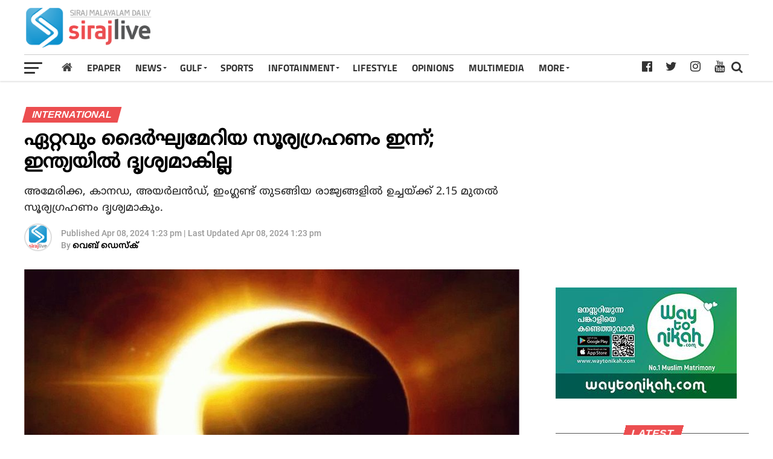

--- FILE ---
content_type: text/html; charset=UTF-8
request_url: https://www.sirajlive.com/longest-solar-eclipse-today-not-available-in-india.html
body_size: 17798
content:
<!DOCTYPE html>
<html lang="ml">
<head>
<title>ഏറ്റവും ദൈര്‍ഘ്യമേറിയ സൂര്യഗ്രഹണം ഇന്ന്; ഇന്ത്യയില്‍ ദൃശ്യമാകില്ല | Sirajlive.com</title>
<meta charset="UTF-8">
<meta name="viewport" content="width=device-width, initial-scale=1.0">
<meta name="description" content="Sun Eclipse International Ongoing News Science ന്യൂഡല്‍ഹി|ഈ വര്‍ഷത്തെ ആദ്യത്തെ സമ്പൂര്‍ണ്ണ സൂര്യഗ്രഹണം ഇന്ന് സംഭവിക്കും. ഏകദേശം അന്‍പത് വര്‍ഷത്തിന് ശേഷമാണ് ലോകം ഇത്തരമൊരു">
<meta name="keywords" content="Sun Eclipse,International,Ongoing News,Science">
<meta property="og:locale" content=en_US />
<meta property="og:site_name" content="Sirajlive.com" />
<meta property="og:url" content="https://www.sirajlive.com/longest-solar-eclipse-today-not-available-in-india.html?s"/>
<meta property="og:title" content="ഏറ്റവും ദൈര്‍ഘ്യമേറിയ സൂര്യഗ്രഹണം ഇന്ന്; ഇന്ത്യയില്‍ ദൃശ്യമാകില്ല | Sirajlive.com" />
<meta property="og:description" content="Sun Eclipse International Ongoing News Science ന്യൂഡല്‍ഹി|ഈ വര്‍ഷത്തെ ആദ്യത്തെ സമ്പൂര്‍ണ്ണ സൂര്യഗ്രഹണം ഇന്ന് സംഭവിക്കും. ഏകദേശം അന്‍പത് വര്‍ഷത്തിന് ശേഷമാണ് ലോകം ഇത്തരമൊരു" />
<meta property="og:type" content="article" />
<meta property="og:image" content="https://assets.sirajlive.com/2024/04/sun-eclipse.jpg" />
<meta name="twitter:title" content="ഏറ്റവും ദൈര്‍ഘ്യമേറിയ സൂര്യഗ്രഹണം ഇന്ന്; ഇന്ത്യയില്‍ ദൃശ്യമാകില്ല | Sirajlive.com" />
<meta name="twitter:description" content="Sun Eclipse International Ongoing News Science ന്യൂഡല്‍ഹി|ഈ വര്‍ഷത്തെ ആദ്യത്തെ സമ്പൂര്‍ണ്ണ സൂര്യഗ്രഹണം ഇന്ന് സംഭവിക്കും. ഏകദേശം അന്‍പത് വര്‍ഷത്തിന് ശേഷമാണ് ലോകം ഇത്തരമൊരു" />
<meta name="twitter:image" content="https://assets.sirajlive.com/2024/04/sun-eclipse.jpg" />
<meta property="article:author" content="https://www.facebook.com/sirajlive" /> 
<meta property="article:publisher" content="https://www.facebook.com/sirajlive" />
<link rel="canonical" href="https://www.sirajlive.com/longest-solar-eclipse-today-not-available-in-india.html?s" />
<script>var cid = 34346; var type='story'; var item_id='589122';var page_info = {'title':'ഏറ്റവും ദൈര്‍ഘ്യമേറിയ സൂര്യഗ്രഹണം ഇന്ന്; ഇന്ത്യയില്‍ ദൃശ്യമാകില്ല | Sirajlive.com', 'path':'/longest-solar-eclipse-today-not-available-in-india.html', 'id':'589122'}; var page_id='589122'; var page = 2;</script>
<meta property="fb:pages" content="208872079257158" />
<link rel="shortcut icon" href="https://www.sirajlive.com/favicon.png">
<link rel="manifest" href="/manifest.json">
<script type='text/javascript' src='https://assets.sirajlive.com/ui/js/jquery.min.js?ver=1.002' id='jquery-core-js'></script>
<script type='text/javascript' defer src='https://assets.sirajlive.com/ui/js/jquery-migrate.min.js?ver=3.3.2.10' id='jquery-migrate-js'></script>
<!--<link rel='stylesheet' id='ql-jquery-ui-css'  href='https://assets.sirajlive.com/ui/css/jquery-ui.css?ver=5.6' type='text/css' media='all' />-->
<!--<link rel='stylesheet' id='siraj-reset-css'  href='https://assets.sirajlive.com/ui/css/reset.css?ver=5.6' type='text/css' media='all' />-->
<link rel='stylesheet' id='siraj-custom-style-css'  href='https://assets.sirajlive.com/ui/css/single1.css?v1.0112' type='text/css' media='all' />
<!--<script data-ad-client="ca-pub-1259980213010586" async src="https://pagead2.googlesyndication.com/pagead/js/adsbygoogle.js"></script>-->
<style type="text/css">
.mCustomScrollbar{-ms-touch-action:pinch-zoom;touch-action:pinch-zoom}.mCustomScrollBox{position:relative;overflow:hidden;height:100%;max-width:100%;outline:0;direction:ltr}.mCSB_container{overflow:hidden;width:auto;height:auto}.mCSB_inside>.mCSB_container{margin-right:30px}.mCSB_scrollTools{position:absolute;width:16px;height:auto;left:auto;top:0;right:0;bottom:0;opacity:.75;filter:"alpha(opacity=75)";-ms-filter:"alpha(opacity=75)"}.mCSB_scrollTools .mCSB_draggerContainer{position:absolute;top:0;left:0;bottom:0;right:0;height:auto}.mCSB_scrollTools .mCSB_draggerRail{width:2px;height:100%;margin:0 auto;-webkit-border-radius:16px;-moz-border-radius:16px;border-radius:16px}.mCSB_scrollTools .mCSB_dragger{cursor:pointer;width:100%;height:30px;z-index:1}.mCSB_scrollTools .mCSB_dragger .mCSB_dragger_bar{position:relative;width:4px;height:100%;margin:0 auto;-webkit-border-radius:16px;-moz-border-radius:16px;border-radius:16px;text-align:center}.mCSB_scrollTools,.mCSB_scrollTools .mCSB_dragger .mCSB_dragger_bar{-webkit-transition:opacity .2s ease-in-out,background-color .2s ease-in-out;-moz-transition:opacity .2s ease-in-out,background-color .2s ease-in-out;-o-transition:opacity .2s ease-in-out,background-color .2s ease-in-out;transition:opacity .2s ease-in-out,background-color .2s ease-in-out}.mCustomScrollBox:hover>.mCSB_scrollTools{opacity:1;filter:"alpha(opacity=100)";-ms-filter:"alpha(opacity=100)"}.mCSB_scrollTools .mCSB_draggerRail{background-color:#000;background-color:rgba(0,0,0,.4);filter:"alpha(opacity=40)";-ms-filter:"alpha(opacity=40)"}.mCSB_scrollTools .mCSB_dragger .mCSB_dragger_bar{background-color:#fff;background-color:rgba(255,255,255,.75);filter:"alpha(opacity=75)";-ms-filter:"alpha(opacity=75)"}.mCSB_scrollTools .mCSB_dragger:hover .mCSB_dragger_bar{background-color:#fff;background-color:rgba(255,255,255,.85);filter:"alpha(opacity=85)";-ms-filter:"alpha(opacity=85)"}.mCSB_scrollTools .mCSB_dragger:active .mCSB_dragger_bar{background-color:#fff;background-color:rgba(255,255,255,.9);filter:"alpha(opacity=90)";-ms-filter:"alpha(opacity=90)"}
@font-face {

  font-display: swap;
  font-family: noto sans malayalam ui;
  font-style: normal;
  font-weight: 400;
  src:  url('https://assets.sirajlive.com/ui/css/fonts/NotoSansMalayalam-Regular.woff2') format('woff2'),
        url('https://assets.sirajlive.com/ui/css/fonts/NotoSansMalayalam-Regular.woff') format('woff');
}

@font-face {
 font-display: swap;
  font-family: FontAwesome;
  src: url(https://assets.sirajlive.com/ui/css/fonts/fontawesome-webfont.eot?v=4.6.3);
  src: url(https://assets.sirajlive.com/ui/css/fonts/fontawesome-webfont.eot?#iefix&v=4.6.3) format('embedded-opentype'), url(https://assets.sirajlive.com/ui/css/fonts/fontawesome-webfont.woff2?v=4.6.3) format('woff2'), url(https://assets.sirajlive.com/ui/css/fonts/fontawesome-webfont.woff?v=4.6.3) format('woff'), url(https://assets.sirajlive.com/ui/css/fonts/fontawesome-webfont.ttf?v=4.6.3) format('truetype'), url(https://assets.sirajlive.com/ui/css/fonts/fontawesome-webfont.svg?v=4.6.3#fontawesomeregular) format('svg');
  font-weight: 400;
  font-style: normal;
}
@font-face {
  font-display: swap;
  font-family: 'Titillium Web';
  font-style: normal;
  src: url(https://fonts.gstatic.com/s/titilliumweb/v10/NaPDcZTIAOhVxoMyOr9n_E7ffAzHGItzYw.woff2) format('woff2');
  unicode-range: U+0000-00FF, U+0131, U+0152-0153, U+02BB-02BC, U+02C6, U+02DA, U+02DC, U+2000-206F, U+2074, U+20AC, U+2122, U+2191, U+2193, U+2212, U+2215, U+FEFF, U+FFFD;
}

@font-face {
  font-display: swap;
  font-family: 'Titillium Web';
  font-style: normal;
  font-weight: 700;
  src: url(https://fonts.gstatic.com/s/titilliumweb/v10/NaPDcZTIAOhVxoMyOr9n_E7ffHjDGItzYw.woff2) format('woff2');
  unicode-range: U+0000-00FF, U+0131, U+0152-0153, U+02BB-02BC, U+02C6, U+02DA, U+02DC, U+2000-206F, U+2074, U+20AC, U+2122, U+2191, U+2193, U+2212, U+2215, U+FEFF, U+FFFD;
}

@font-face {
  font-display: swap;
  font-family: 'Roboto';
  font-style: normal;
  src: url(https://fonts.gstatic.com/s/roboto/v27/KFOlCnqEu92Fr1MmEU9fBBc4.woff2) format('woff2');
  unicode-range: U+0000-00FF, U+0131, U+0152-0153, U+02BB-02BC, U+02C6, U+02DA, U+02DC, U+2000-206F, U+2074, U+20AC, U+2122, U+2191, U+2193, U+2212, U+2215, U+FEFF, U+FFFD;
}
@font-face {
  font-display: swap;
  font-family: 'Roboto';
  font-style: normal;
  font-weight: 700;
  src: url(https://fonts.gstatic.com/s/roboto/v27/KFOlCnqEu92Fr1MmWUlfBBc4.woff2) format('woff2');
  unicode-range: U+0000-00FF, U+0131, U+0152-0153, U+02BB-02BC, U+02C6, U+02DA, U+02DC, U+2000-206F, U+2074, U+20AC, U+2122, U+2191, U+2193, U+2212, U+2215, U+FEFF, U+FFFD;
}
.google-auto-placed{
padding-top: 10px;
padding-bottom: 15px;
}
body{ min-height: 100vh;}
#siraj-fly-soc-wrap { z-index: 9999;}
.fa-telegram:before {
    content: "\f2c6";
}
#mCSB_1_dragger_vertical[style*="372"]{ display: none !important;}
.fa-google-play:before {
    content: "\f3ab";
}
.articletypes .siraj-widget-feat1-top-text{ width: 100%;}
#gulf-content .siraj-widget-feat2-right-text h2{
	 line-height: 18px; height:54px;
	  -webkit-line-clamp: 3;
    -webkit-box-orient: vertical;
    text-overflow: ellipsis;
    display: -webkit-box;
	  }
  
nav.siraj-fly-nav-menu{ max-height: 75%;}
.grid-card-content h2,
.mag-box .post-title,
.siraj-feat1-feat-text h2,
.siraj-feat1-list-text h2,
.siraj-widget-dark-feat-text h2, 
.siraj-widget-dark-sub-text h2, 
.siraj-widget-feat1-bot-text h2, 
.siraj-widget-feat1-top-text h2, 
.siraj-widget-feat2-right-text h2, 
.post-widget-body .post-title,
.siraj-vid-wide-text h1.siraj-vid-wide-title,
.siraj-vid-wide-text span.siraj-post-excerpt p,
h2{
letter-spacing: 0.2px;
line-height: 120% !important;
font-family: noto sans malayalam ui,sans-serif;
font-weight: normal;
overflow-wrap: break-word;
}
h1, h2, h2 a, h4 {
    color: #333;
}
a:hover { cursor: pointer;}
.siraj-related-text p {
	 font-family: noto sans malayalam ui,sans-serif;
	 font-weight: normal; -webkit-line-clamp: 3; 
	 text-overflow: ellipsis;
	 display: -webkit-box;
	 overflow: hidden;  -webkit-box-orient: vertical; 
	 font-size: 15px;
    line-height: 20px;
    max-height: 60px;
	 }
@media only screen and (min-width :1441px){body{zoom:1.1}}@media only screen and (min-width :1920px){body{zoom:1.2}}
.ppb_blog5_grid_classic .one_half.last .post_header h2 {
    font-size: 16px;
}
.noim .siraj-widget-feat2-right-text h2 { font-size: 14px;}
.siraj-widget-dark-left  .siraj-widget-dark-feat-text h2 { font-size: 25px;}
.one_half p {
	font-family: noto sans malayalam ui,sans-serif;
    font-size: 15px;
    line-height: normal;
    float: left;
     }
.gulf-cats a {
    background: #e7e7e7;
    padding: 1px 8px;
    border-radius: 5px;
    text-transform: lowercase;
    color: #333;
}
.gulf-cats a.active, .gulf-cats a:hover {
background: #e12930;
color: #fff;

}
.gulf-cats a:before { content:"#";}
.gulf-cats {
    position: relative;
    right: 0;
    top: -10px;
    font-size: 14px;
    width: 100%;
   text-align: right;
   z-index: 99;
}
a.link.link--arrowed { z-index: 999;}
.articletypes .siraj-widget-feat1-top-text { cursor: pointer;}
@media screen and (max-width: 767px){
	.google-auto-placed{
padding-top: 10px;
padding-bottom: 28px;
}

	.siraj-feat1-feat-text{
	width: 100%;	
	}
.rightwidget, .vidblock .siraj-widget-home-head {
    margin-top: 25px;
}
.card2 .siraj-widget-home-head { margin-top: 20px;}

.section-title-big.aksharam{ 

    margin-bottom: 10px;
}
.section-title.section-title-big{
    position: relative;
    text-align: center;
}
.periodical {
    height: 52px;
 }
 .aksharam .periodical {
    height: 45px;
}
.siraj-widget-home-head.more {
display: none;
}
}
.advt1mob { display: none;}
@media screen and (max-width: 767px) and (min-width:480px){
.siraj-feat1-list-in {  margin-left: 0; }
.siraj-feat1-list-img { display:none; }
.catmore .tracker2 a:first-child { display:none !important; }
}
.search-mobile { display:none; }
.siraj-search-click.search-mobile{
position: absolute;
    right: 0;
    top: 3px;

}

@media screen and (max-width: 1003px){

.search-mobile { display:block; }

#siraj-top-nav-wrap{ width: 100% !important;}

#siraj-main-body-wrap {
    margin-top: 60px!important;
}
.advt1mob {
    display: block;
}
}
.entry-title { line-height: 120%;}
.siraj-author-info-date{ line-height: 120%;}
@media screen and (max-width: 659px) and (min-width: 480px){
	
.siraj-author-info-text { position: absolute; margin-top: 5px;}

.articlesec .siraj-widget-feat1-bot-text h2{
    -webkit-line-clamp: 3;
    font-size: 15px;
    line-height: 17px !important;
    max-height: 51px;
    overflow: hidden;
    -webkit-box-orient: vertical;
    display: -webkit-box;
    text-overflow: ellipsis;
  

}
}
#searchform input{
height: 30px;
    font-size: 30px;
    font-family: noto sans malayalam ui,sans-serif;
}
#searchform input, .siraj-fly-top:hover{     border-bottom: 1px solid #ec4e50; }
#siraj-nav-menu ul li ul.siraj-mega-list li a{
	font-family: noto sans malayalam ui,sans-serif;
	font-weight:normal;
	    -webkit-box-orient: vertical;
    display: -webkit-box;
    text-overflow: ellipsis;
    -webkit-line-clamp: 3;
    overflow: hidden;
	 }
#siraj-fly-menu-wrap{ z-index: 9999;}
#siraj-fly-wrap{ background:#fff; }
@media screen and (max-width: 479px){
.siraj-author-info-text { position: absolute; margin-top: 3px;}
.one_half p { display: none; }
.post-widget-body .post-title, .the-subtitle { line-height: 120% !important; }
.siraj-widget-dark-left  .siraj-widget-dark-feat-text h2 { font-size: 21px;}
.siraj-widget-dark-sub-text h2 { font-size: 16px; line-height: 120%;}
.siraj-widget-dark-wrap { background: #111;}
.siraj-widget-feat2-right-cont {
    height: unset !important;
}
.articlesec .siraj-widget-feat1-bot-text h2{
    font-size: 16px;
    line-height: 18px !important;

}
	
.siraj-widget-dark-feat-text {
    padding: 100px 2.702702703% 20px;
    width: 100%;
}
	
span.siraj-widget-home-title {
	font-size: 18px;
}
.vidblock span.siraj-widget-home-title {
    background: #000;
    color: #ec4e50;
    font-size: 19px;
}

.s1m a:nth-child(2) .siraj-feat1-list-cont { margin-top: 15px; }
.siraj-widget-dark-right { height: unset; }
.s1m p { display: none; }
.fb .siraj-widget-feat2-right-img,
.s1m a:first-child .siraj-widget-feat1-bot-text,
.s1m a:first-child .siraj-widget-feat2-right-text {
    margin-left: 0 !important;
    width: 100% !important;
    margin-top: 10px !important;
}
.fb .siraj-widget-feat2-right-img,
.s1m a:first-child .siraj-widget-feat2-right-img,
.s1m  a:first-child .siraj-widget-feat1-bot-img {
    width: 100% !important;
    max-height: unset !important;
    max-width: unset !important;
}

#siraj-fly-wrap{
	 width: 100%;
	 -webkit-transform: translate3d(-100%,0,0);
    -moz-transform: translate3d(-100%,0,0);
    -ms-transform: translate3d(-100%,0,0);
    -o-transform: translate3d(-100%,0,0);
    transform: translate3d(-100%,0,0);
	 overscroll-behavior: contain;
	 touch-action:pan-down;
	 }

}
nav.siraj-fly-nav-menu ul li a {
    width: 70%;
}
.siraj-widget-dark-right {
    max-height: 440px;
    
 }

#gulf-content .siraj-feat1-list-text h2, 
.w48 .siraj-feat1-list-text h2,
.card2 .siraj-widget-feat1-bot-text h2,
.splitblock .siraj-widget-feat2-right-text h2 {
    -webkit-line-clamp: 3;
    font-size: 15px;
    line-height: 18px !important;
    max-height: 54px;
    overflow: hidden;
    -webkit-box-orient: vertical;
    display: -webkit-box;
    text-overflow: ellipsis;
}
#gulf-content .s1m a:nth-child(2) .siraj-feat1-list-cont { margin-top: 0;}
.opinion .siraj-widget-feat1-top-story span.siraj-cd-cat {
	position: absolute; z-index: 9;
	font-size: 11px;
   right: 6%;
   top: 6%;
   --tw-ring-shadow: 0;
	}

.authorim{
  -webkit-border-radius: 50%;
  -moz-border-radius: 50%;
  -ms-border-radius: 50%;
  -o-border-radius: 50%;
  border-radius: 50%;
  width:30px;
  height:30px;
  box-shadow: 1px -1px 7px 0px #000000;
}
span.siraj-widget-home-title.pagehead { color: #e12930;background: #fff;padding-left: 0;}
span.authorname { 
    color: #fff;
    position: relative;
    top: -10px;
    font-family: 'noto sans malayalam ui',sans-serif;
    font-size: 13px;
}

@media screen and (max-width: 440px){
.gulf-cats span a:last-child { display: none;}
}

@media screen and (max-width: 599px) and (min-width: 480px){
.darkbgstrip .siraj-main-box {
    margin: 0;
    width: 100%;
}

.darkbgstrip .siraj-widget-feat1-cont a:nth-child(2n) .siraj-widget-feat1-top-story{
	 margin-right: 0;
	 width: 48%;
 
 }
}


    
.opinion > div > div:first-child{ margin-left: 0;}
/*
.opinion > div > div:last-child{ margin-left: 0;}*/
/*.darkstrip .articletypes a:first-child .siraj-widget-feat1-top-story{ margin-left: 0;}*/
/*.gulf-cats { position: absolute;right: 76px;top: -10px;font-size: 14px; }*/

.splitblock span.siraj-widget-home-title, .titletype2 span.siraj-widget-home-title {
    color: #e12930;
 }
h2, p, img {
webkit-transition: all .25s;
    -moz-transition: all .25s;
    -ms-transition: all .25s;
    -o-transition: all .25s;
    transition: all .25s;
}


/* replace */
.siraj-feat1-feat-text {
    padding: 100px 3.846153846% 30px;
}
h1, h2, h2 a, h4 {
 color: #222; 
}

.featured-story .siraj-feat1-feat-text h2{
    font-size: 26px;
    overflow-wrap: break-word;
/*    word-break: break-all;*/
    line-height: 120% !important;
}

#tiepost-131-section-8712 > div > div > div > div > div.container > a > h2
#siraj-content-main ol li, #siraj-content-main p, #siraj-content-main ul li, #siraj-content-main, .siraj-post-excerpt p { font-family: 'noto sans malayalam ui',sans-serif; font-size: 16px; color: #222;}
.siraj-post-excerpt p { font-size:18px; }

#siraj-content-main p { color: #222; }  #siraj-content-main em { color: #333; font-style: italic;}
#siraj-content-main p:first-child img { display: none;}
.waiting{ display:none; width: 110px;font-size:14px;color: #111;margin-top: 100px;position: absolute;z-index: 999;left: 50%;margin-left: -55px; background:url(https://assets.sirajlive.com/ui/images/spinner3.gif) no-repeat left top;}
/*.waiting img { float:left; width:30px; }*/
.waiting span { line-height: 30px;left: 36px;position: relative;font-weight: bold;color: #444; }
.wp-caption { /*width: 100% !important;*/ margin: 0 auto; text-align: center; background: #ddd; border-radius: 4px; max-width: 100%;}
.wp-caption-text { color: #333 !important; font-size: 14px; margin-top: -5px;padding-bottom: 2px;}

.none { display: none !important;}

#pq_story_bottom_24_2{
    line-height: 0;
    margin-top: 30px;
    text-align: center;
    width: 100%;
}

.show-more {
    border: 1px solid rgba(0, 0, 0, .3);
    height: 50px;
    line-height: 50px;
    text-align: center;
    display: block;
    font-weight: 600;
    cursor: pointer;
    clear: both;
    max-width: 300px;
    margin: 0 auto;
}
 .localhead ul li{ font-size: 13px; }
img.localslug {
    height: 30px;
    position: relative;
    bottom: -3px;
    z-index: 99;
}
.localhead li.active {
    border: 1px solid #ccc;
    background: #ff005b;
    color: #fff;
}
.localhead li.active a {
    color: #fff!important;
}

.show-more:hover {
    color: #ec4e50 !important;
    border: 1px solid #ec4e50;
}

a:visited, a { color: #222; }
.loading:after {
  content: ' .';
  animation: dots 1s steps(5, end) infinite;
  font-size: 13px;
  }
  
#siraj-feat1-wrap {  margin-bottom: 15px; }

@media screen and (max-width: 1003px) and (min-width: 900px){
#siraj-feat1-wrap { margin-bottom: 15px; }
}

@media screen and (max-width: 899px) and (min-width: 768px){
#siraj-feat1-wrap {  margin-bottom: 15px; }
}

@media screen and (max-width: 767px) and (min-width: 660px){
#siraj-feat1-wrap {  margin-bottom: 15px;}
}

@media screen and (max-width: 659px) and (min-width: 600px){
#siraj-feat1-wrap {  margin-bottom: 15px;}
}
.siraj-widget-feat2-side-ad { width: unset; }
@media screen and (max-width: 599px) and (min-width: 480px){
#siraj-feat1-wrap {  margin-bottom: 15px;}
}
.advt { overflow: hidden; max-width:100%; margin-bottom: 10px;min-width: 300px;}
.advt img { max-width:100%; }
.advt1 { max-height: 75px; width: 50%; max-width:728px; }
.advt1 img { max-height: 75px; float: right;}
.advt2 { height:auto; margin: 0 auto; margin-bottom: 15px;}
.advt.advth { margin-bottom: 20px; }
.advt:empty, .advt.advth:empty {
	margin-bottom: 5px !important;
}
.advt.advth.nbm { margin-bottom: 0;}
.ntm { margin-top: 0 !important;}
.advt.advth.advt15{ margin-top: 20px;}
.advt.advth.advt15:empty{ margin-top: 25px;}
.siraj-widget-home{ margin-top: 30px;}
.fa-whatsapp:before{content:"\f232"}
.fa-envelope:before{content:"\f0e0"}
.fa-circle:before {content: "\f111";}
.fa-home:before {content: "\f015"; }
li.home { margin-left: -10px; }
#siraj-nav-menu ul li.home a {
	 padding: 12px;
    color: #444;
    font-weight: normal;
    font-size: 19px;
    font-family:FontAwesome;
	 }
/*span.siraj-widget-home-title{
color: #ec4e50 !important; 
}*/
/*.postdiv, .advt, .pressq_ads, .siraj-widget-home-head, .siraj-widget-feat2-side, .siraj-widget-feat2-right-cont,
.siraj-feat1-list-cont, .siraj-widget-feat2-left, .w24, .darkbgstrip, .siraj-widget-feat1-top-story,
.siraj-widget-feat1-bot-story, .section-item{ -webkit-transition: all 1s ease; transition: all 1s ease;}*/
.siraj-vid-wide-text h1.siraj-vid-wide-title { color: #fff;}

.slide-mob { display: none;}
.slide-desk, .slide-mob { max-height: 350px; overflow: hidden; margin-top:10px;}
@media screen and (max-width: 500px){
.slide-desk{ display:none; }
.slide-mob { display: block;}
}

.slidewrap { width:100%; float:left; max-height:300px; overflow:hidden; }
.slidewrap200 { width:100%; float:left; max-height:200px; overflow:hidden; }
.slidewrap250 { width:100%; float:left; max-height:250px; overflow:hidden; }
ul.siraj-post-soc-list li.siraj-post-soc-whatsapp{
background: #25D366;
}
ul.siraj-post-soc-list .fa-twitter:hover {
    color: #fff !important;
}
.fa-twitter:hover {
    color: #fff !important;
}
.adsbygoogle {
    padding-top: 15px;
    padding-bottom: 15px;
}
ul.siraj-vid-wide-soc-list li:hover{ padding-top: 11px !important; font-size:18px !important; }
@media screen and (max-width: 1003px){

ul.siraj-post-soc-list{ width: auto; margin-bottom: 10px;}
.siraj-post-soc-wrap{ display:block !important; margin:0; width:100%; }
#siraj-post-feat-img{ margin-bottom:15px; }
ul.siraj-post-soc-list a { float: right; margin-right: 10px;}
.type-video .siraj-post-soc-wrap{ display: none !important; }

li.siraj-post-soc-twit{ background:#55acee !important; }
li.siraj-post-soc-pin{ background:#bd081c !important; }
li.siraj-post-soc-email{ background:#888 !important; }
li.siraj-post-soc-wa{ background: #25D366 !important; }
li.siraj-post-soc-fb{ background: #3b5998 !important; }
}

.siraj-vid-wide-text h1.siraj-vid-wide-title{ font-weight: bold;}
@media screen and (max-width: 899px){
.videos .siraj-widget-feat1-top-story h2{
-webkit-line-clamp: 4;
overflow: hidden;
text-overflow: ellipsis;
display: -webkit-box;
-webkit-box-orient: vertical;
width: 100%;
margin-right: 0;
}
}
@media screen and (max-width: 479px){
.siraj-widget-feat1-top-text{    width: 100% !important; }
}


siraj-widget-home-head
.siraj-cd-cat i {
  -moz-animation-duration: 500ms;
  -moz-animation-name: blink;
  -moz-animation-iteration-count: infinite;
  -moz-animation-direction: alternate;
  -webkit-animation-duration: 500ms;
  -webkit-animation-name: blink;
  -webkit-animation-iteration-count: infinite;
  -webkit-animation-direction: alternate;
  animation-duration: 500ms;
  animation-name: blink;
  animation-iteration-count: infinite;
  animation-direction: alternate;
  color: red;
}
@-moz-keyframes blink {
  from {
    opacity: 1;
  }
  to {
    opacity: 0;
  }
}
@-webkit-keyframes blink {
  from {
    opacity: 1;
  }
  to {
    opacity: 0;
  }
}
@keyframes blink {
  from {
    opacity: 1;
  }
  to {
    opacity: 0;
  }
}

@keyframes dots {
  0%, 20% {
    color: rgba(0,0,0,0);
    text-shadow:
      .25em 0 0 rgba(0,0,0,0),
      .5em 0 0 rgba(0,0,0,0);}
  40% {
    color: #000;
    text-shadow:
      .25em 0 0 rgba(0,0,0,0),
      .5em 0 0 rgba(0,0,0,0);}
  60% {
    text-shadow:
      .25em 0 0 #000,
      .5em 0 0 rgba(0,0,0,0);}
  80%, 100% {
    text-shadow:
      .25em 0 0 #000,
      .5em 0 0 #000;}}
 ul.siraj-post-soc-list li,  ul.siraj-post-soc-list li:hover { height:40px; line-height: 40px; padding-top: 0; }

.grid-card-content p {
    word-break: break-word !important;
}

@media screen and (max-width: 1260px) and (min-width: 1201px){
 #siraj-top-nav-wrap {
    width: 100%;
 }
 }
 
 .siraj-widget-feat1-bot-text h2 {
     overflow-wrap: break-word;
  /*  word-break: break-all; */
 }
 .siraj-vid-wide-right .siraj-vid-wide-text p{ color: #aaa !important;}
.siraj-vid-wide-text span.siraj-post-excerpt.vexcerpt p{color: #aaa !important;}
nav.siraj-fly-nav-menu ul li.menu-item-has-children.tog-minus:after{
	content: '_';
	right: 4px;
	top: -9px;
	}
.fixed { position:fixed;}
.mCSB_scrollTools .mCSB_dragger .mCSB_dragger_bar{ background-color: rgb(58 58 58); }
.trending .siraj-feat1-list-text h2{
font-size: 15px !important;
}
.nomore{ display: block; width: 90%; margin: 0 auto; margin-top: 50px; text-align: center; color: #d6393b; }
.tracker1 a:first-child, .tracker2 a:first-child  { display: block !important; }
#siraj-content-main ul li { list-style: disc;}
#siraj-content-main ol li { list-style: decimal; }
#pq_fh_02 iframe{
  -moz-transform-origin: top left;
  -webkit-transform-origin: top left;
  -o-transform-origin: top left;
  -ms-transform-origin: top left;
  transform-origin: top left;
  }
  
.p1 .post_img:first-child { background:#fff; }
body{
  -moz-transform-origin: top center;
  -webkit-transform-origin: top center;
  -o-transform-origin: top center;
  -ms-transform-origin: top center;
  transform-origin: top center;
  }
/*
@media only screen and (min-width: 1441px){ body {  zoom: 1;  -ms-transform: scale(1.1); -moz-transform: scale(1.1); -o-transform: scale(1.1); -webkit-transform: scale(1.1); transform: scale(1.1);   } }
@media only screen and (min-width: 1920px){ body {  zoom: 1;  -ms-transform: scale(1.2); -moz-transform: scale(1.2); -o-transform: scale(1.2); -webkit-transform: scale(1.2); transform: scale(1.2); }}
*/

</style>
<script type="text/javascript" > var ads = {"pq_tld_01":"<script async src=\"https:\/\/pagead2.googlesyndication.com\/pagead\/js\/adsbygoogle.js?client=ca-pub-1259980213010586\"\r\n     crossorigin=\"anonymous\"><\/script>\r\n<!-- LEADER BOARD 468*60 -->\r\n<ins class=\"adsbygoogle\"\r\n     style=\"display:inline-block;width:468px;height:60px\"\r\n     data-ad-client=\"ca-pub-1259980213010586\"\r\n     data-ad-slot=\"4328011958\"><\/ins>\r\n<script>\r\n     (adsbygoogle = window.adsbygoogle || []).push({});\r\n<\/script>","pq_rs3_08":"<ins class=\"adsbygoogle\"\r\n     style=\"display:block\"\r\n     data-ad-client=\"ca-pub-1259980213010586\"\r\n     data-ad-slot=\"3071722330\"\r\n     data-ad-format=\"auto\"\r\n     data-full-width-responsive=\"true\"><\/ins>\r\n<script>\r\n     (adsbygoogle = window.adsbygoogle || []).push({});\r\n<\/script>","pq_mb3_09":"<ins class=\"adsbygoogle\"\r\n     style=\"display:block\"\r\n     data-ad-client=\"ca-pub-1259980213010586\"\r\n     data-ad-slot=\"3071722330\"\r\n     data-ad-format=\"auto\"\r\n     data-full-width-responsive=\"true\"><\/ins>\r\n<script>\r\n     (adsbygoogle = window.adsbygoogle || []).push({});\r\n<\/script>","pq_rs4_10":"<ins class=\"adsbygoogle\"\r\n     style=\"display:block\"\r\n     data-ad-client=\"ca-pub-1259980213010586\"\r\n     data-ad-slot=\"3071722330\"\r\n     data-ad-format=\"auto\"\r\n     data-full-width-responsive=\"true\"><\/ins>\r\n<script>\r\n     (adsbygoogle = window.adsbygoogle || []).push({});\r\n<\/script>","pq_mb7_14":"<ins class=\"adsbygoogle\"\r\n     style=\"display:block\"\r\n     data-ad-client=\"ca-pub-1259980213010586\"\r\n     data-ad-slot=\"3071722330\"\r\n     data-ad-format=\"auto\"\r\n     data-full-width-responsive=\"true\"><\/ins>\r\n<script>\r\n     (adsbygoogle = window.adsbygoogle || []).push({});\r\n<\/script>","pq_rs5_16":"<ins class=\"adsbygoogle\"\r\n     style=\"display:block\"\r\n     data-ad-client=\"ca-pub-1259980213010586\"\r\n     data-ad-slot=\"3071722330\"\r\n     data-ad-format=\"auto\"\r\n     data-full-width-responsive=\"true\"><\/ins>\r\n<script>\r\n     (adsbygoogle = window.adsbygoogle || []).push({});\r\n<\/script>","pq_mb12_20":"<ins class=\"adsbygoogle\"\r\n     style=\"display:block\"\r\n     data-ad-client=\"ca-pub-1259980213010586\"\r\n     data-ad-slot=\"3071722330\"\r\n     data-ad-format=\"auto\"\r\n     data-full-width-responsive=\"true\"><\/ins>\r\n<script>\r\n     (adsbygoogle = window.adsbygoogle || []).push({});\r\n<\/script>","pq_story_bottom_24_2":"<style>\r\n  \/* Hide the ad on larger screens *\/\r\n  .mobile-tablet-ad {\r\n    display: none;\r\n    margin-bottom: 20px; \/* Adds space after the ad *\/\r\n  }\r\n\r\n  \/* Show the ad only on mobile and tablet screens *\/\r\n  @media (max-width: 768px) {\r\n    .mobile-tablet-ad {\r\n      display: block;\r\n      margin-bottom: 20px; \/* Adds space after the ad on mobile\/tablet *\/\r\n    }\r\n  }\r\n<\/style>\r\n\r\n<a href=\"https:\/\/www.waytonikah.com\/\" target=\"_blank\" rel=\"noopener\" class=\"mobile-tablet-ad\">\r\n  <img class=\"alignnone wp-image-519915 size-full\" src=\"https:\/\/assets.sirajlive.com\/2023\/05\/way-to-nikah.jpg\" alt=\"\" width=\"300\" height=\"184\" \/>\r\n<\/a>\r\n\r\n<iframe width=\"1100\" height=\"619\" src=\"https:\/\/www.youtube.com\/embed\/DBbcFOaNcKg?si=ixd3L9kL1k3vxP1_\" title=\"YouTube video player\" frameborder=\"0\" allow=\"accelerometer; autoplay; clipboard-write; encrypted-media; gyroscope; picture-in-picture; web-share\" referrerpolicy=\"strict-origin-when-cross-origin\" allowfullscreen><\/iframe>","pq_instory4_sidetop_25":"<script async src=\"https:\/\/pagead2.googlesyndication.com\/pagead\/js\/adsbygoogle.js?client=ca-pub-1259980213010586\"\r\n     crossorigin=\"anonymous\"><\/script>\r\n<!-- SRJ ADSENSE 300*250 - 2 -->\r\n<ins class=\"adsbygoogle\"\r\n     style=\"display:inline-block;width:728px;height:90px\"\r\n     data-ad-client=\"ca-pub-1259980213010586\"\r\n     data-ad-slot=\"6966202486\"><\/ins>\r\n<script>\r\n     (adsbygoogle = window.adsbygoogle || []).push({});\r\n<\/script>\r\n<br>\r\n<a href=\"https:\/\/www.waytonikah.com\/\" target=\"_blank\" rel=\"noopener\"><img class=\"alignnone wp-image-519915 size-full\" src=\"https:\/\/assets.sirajlive.com\/2023\/05\/way-to-nikah.jpg\" alt=\"\" width=\"300\" height=\"184\" \/><\/a>\r\n<br>","pq_instory5_sidebottom_26":"<script async src=\"https:\/\/pagead2.googlesyndication.com\/pagead\/js\/adsbygoogle.js?client=ca-pub-1259980213010586\"\r\n     crossorigin=\"anonymous\"><\/script>\r\n<!-- SRJ ADSENSE 300*250 - 2 -->\r\n<ins class=\"adsbygoogle\"\r\n     style=\"display:inline-block;width:728px;height:90px\"\r\n     data-ad-client=\"ca-pub-1259980213010586\"\r\n     data-ad-slot=\"6966202486\"><\/ins>\r\n<script>\r\n     (adsbygoogle = window.adsbygoogle || []).push({});\r\n<\/script>","pq_cat_side1_27":"<ins class=\"adsbygoogle\"\r\n     style=\"display:block\"\r\n     data-ad-client=\"ca-pub-1259980213010586\"\r\n     data-ad-slot=\"3071722330\"\r\n     data-ad-format=\"auto\"\r\n     data-full-width-responsive=\"true\"><\/ins>\r\n<script>\r\n     (adsbygoogle = window.adsbygoogle || []).push({});\r\n<\/script>\r\n<br>\r\n<a href=\"https:\/\/www.waytonikah.com\/\" target=\"_blank\" rel=\"noopener\"><img class=\"alignnone wp-image-519915 size-full\" src=\"https:\/\/assets.sirajlive.com\/2023\/05\/way-to-nikah.jpg\" alt=\"\" width=\"300\" height=\"184\" \/><\/a>"}; function timeago(e){var t=new Date(e.replace(" ","T")+"Z"),r=((new Date).getTime()-t.getTime())/6e4;if(r<=1)return"Just now";if(r<60)return parseInt(r)+" min";if(r<1440){var a=parseInt(r/60);return a+((1==a?" hour":" hours")+" ago")}if(r<10080){var n=parseInt(r/1440);return n+((1==n?" day":" days")+" ago")}var i=(t=new Date(e)).getHours();i>12&&(i-=12),0==i&&(i=12),i<10&&(i="0"+i),(r=t.getMinutes())<10&&(r="0"+r),(n=t.getDate())<10&&(n="0"+n);var u=t.toDateString().match(/ [a-zA-Z]*/)[0].replace(" ","");return t.getFullYear()+" "+u+" "+n}function time(e){document.currentScript.parentElement.innerText=timeago(e)}
</script>
<!--<script async src="https://www.googletagmanager.com/gtag/js?id=UA-38586527-1"></script>
<script>
  window.dataLayer = window.dataLayer || [];
  function gtag(){dataLayer.push(arguments);}
  gtag('js', new Date());
  gtag('config', 'UA-38586527-1');
</script>-->
<!-- Google tag (gtag.js) -->
<script async src="https://www.googletagmanager.com/gtag/js?id=G-D9PJR6GFRM"></script>
<script>
  window.dataLayer = window.dataLayer || [];
  function gtag(){dataLayer.push(arguments);}
  gtag('js', new Date());

  gtag('config', 'G-D9PJR6GFRM');
</script>

</head><style type="text/css">
#siraj-main-body-wrap{
/*margin-top: 135px;*/

}
#siraj-content-main p:first-child strong img { display: none; } 
.has-title .section-item{
/*padding-top: 40px;*/
}
.videos .siraj-widget-feat1-top-story, .siraj-widget-feat1-bot-img {
    border-radius: 5px;
}
.siraj-widget-feat1-top-story.v1 { width: }
@media screen and (max-width: 767px){
#siraj-main-body-wrap {
    padding-top: 20px !important;
}
#siraj-post-content h1.siraj-post-title, h1.siraj-post-title{
font-size: 1.5rem;
}
}

#siraj-post-feat-img p{
    float: left;
    display: block;
    position: relative;
    margin: 0;
    line-height: normal;
    padding: 10px;
    padding-left: 15px;
    background: #eee;
    font-size: 13px;
    width: 100%;
    text-align: left;
    font-family: 'noto sans malayalam ui',sans-serif;
    font-weight: normal;
}
.siraj-soc-mob-up {
		-webkit-transform: translate3d(0,0,0) !important;
	  	   -moz-transform: translate3d(0,0,0) !important;
	   	    -ms-transform: translate3d(0,0,0) !important;
	    	     -o-transform: translate3d(0,0,0) !important;
			transform: translate3d(0,0,0) !important;
		}
#siraj-content-main img:first-child[src*="/sun-eclipse-897x538"]{  display: none;}
#pq_fh_02 {     margin-bottom: 0; }
</style>

<body class="story1">
<div id="siraj-fly-wrap">
  <div id="siraj-fly-menu-top" class="left relative">
    <div class="siraj-fly-top-out left relative">
      <div class="siraj-fly-top-in">
        <div id="siraj-fly-logo" class="left relative">
          <a href="https://www.sirajlive.com"><img width="270" height="87" src="https://assets.sirajlive.com/ui/images/siraj-daily-logo.gif" alt="Siraj Daily" data-rjs="2" /></a>
        </div>
        <!--siraj-fly-logo-->
      </div>
      <!--siraj-fly-top-in-->
      <div class="siraj-fly-but-wrap siraj-fly-but-menu siraj-fly-but-click fly-cls">
        <span></span>
        <span></span>
        <span></span>
        <span></span>
      </div>
      <!--siraj-fly-but-wrap-->
    </div>
    <!--siraj-fly-top-out-->
  </div>
  <!--siraj-fly-menu-top-->
  <div id="siraj-fly-menu-wrap">
    <nav class="siraj-fly-nav-menu left relative">
      <div class="menu-main-menu-container">
        <ul id="menu-main-menu" class="menu">
          <li><a target="_blank" href="http://epaper.sirajlive.com/">Epaper</a></li>
          <li class="menu-item-has-children">
            <a href="/category/ongoing-news">News</a>
            <ul class="sub-menu">
               <li><a href="/category/ongoing-news">Ongoing News</a></li>
               <li><a href="/category/kerala">Kerala</a></li>
                <li><a href="/category/national">National</a></li>
                 <li><a href="/category/international">International</a></li>
              <li class="menu-item-has-children">
                <a href="/category/local-news">Regional News</a>
                <ul class="sub-menu">
                 <li><a href="/category/local-news/kasargod">Kasargod</a></li>
                 <li><a href="/category/local-news/kannur">Kannur</a></li>
                 <li><a href="/category/local-news/wayanad">Wayanad</a></li>
                 <li><a href="/category/local-news/kozhikode">Kozhikode</a></li>
                 <li><a href="/category/local-news/malappuram">Malappuram</a></li>
                 <li><a href="/category/local-news/palakkad">Palakkad</a></li>
                 <li><a href="/category/local-news/thrissur">Thrissur</a></li>
                 <li><a href="/category/local-news/eranakulam">Ernakulam</a></li>
                 <li><a href="/category/local-news/idukki">Idukki</a></li>
                 <li><a href="/category/local-news/kottayam">Kottayam</a></li>
                 <li><a href="/category/local-news/pathanamthitta">Pathanamthitta</a></li>
                 <li><a href="/category/local-news/alappuzha">Alappuzha</a></li>
                 <li><a href="/category/local-news/kollam">Kollam</a></li>
                 <li><a href="/category/local-news/thiruvananthapuram">Trivandrom</a></li>
                </ul>
              </li>
            </ul>
          </li>
           <li class="menu-item-has-children">
          <a href="/category/gulf">Gulf</a>
          <ul class="sub-menu">
          <li><a href="/category/uae" >UAE</a></li>
          <li><a href="/category/saudi-arabia" >SAUDI ARABIA</a></li>
          <li><a href="/category/kuwait" >KUWAIT</a></li>
          <li><a href="/category/qatar" >QATAR</a></li>
          <li><a href="/category/oman" >OMAN</a></li>
          <li><a href="/category/bahrain">BAHRAIN</a></li>
          </ul>
          </li>
          <li><a href="/category/sports">SPORTS</a></li>
          <li class="menu-item-has-children">
          <a href="/category/infotainment">INFOTAINMENT</a>
          <ul class="sub-menu">
          <li><a href="/category/techno">TECHNO</a></li>
          <li><a href="/category/first-gear">FIRSTGEAR</a></li>
          <li><a href="/category/science">SCIENCE</a></li>
          </ul>
          </li>
          <li><a href="/category/health">LIFESTYLE</a></li>
          <li><a href="/category/articles">OPINIONS</a></li>
          <li><a href="/category/video">MULTIMEDIA</a></li>
          <li class="menu-item-has-children">
          <a href="#">MORE</a>
          <ul class="sub-menu">
         <li><a href="/category/editorial">EDITORIAL</a></li>
          <li><a href="/category/business">BUSINESS</a></li>
          <li><a href="/category/oddnews">OFFBEAT</a></li>
          <li><a href="/category/education">EDUCATION</a></li>
          <li><a href="/category/prathivaram">PRATHIVARAM</a></li>
          <li><a href="#">AKSHARAM</a></li>
          </ul>
          </li>
        </ul>
      </div>
    </nav>
  </div>
  <!--siraj-fly-menu-wrap-->
  <div id="siraj-fly-soc-wrap">
    <span class="siraj-fly-soc-head">Connect with us</span>
    <ul class="siraj-fly-soc-list left relative">
      <li><a aria-label="Siraj facebook page" href="https://www.facebook.com/sirajonlive" target="_blank" class="fa fa-facebook-official fa-2"></a></li>
      <li><a aria-label="Siraj Twitter page" href="https://twitter.com/sirajonlive" target="_blank" class="fa fa-twitter fa-2"></a></li>
      <li><a aria-label="Siraj Instagram page" href="https://www.instagram.com/sirajonlive" target="_blank" class="fa fa-instagram fa-2"></a></li>
      <li><a aria-label="Siraj Youtube page" href="https://www.youtube.com/sirajdailyofficial" target="_blank" class="fa fa-youtube-play fa-2"></a></li>
      <li><a aria-label="Siraj Telegram Group" href="https://t.me/sirajonlive" target="_blank" class="fa fa-telegram fa-2"></a></li>
      <li><a aria-label="Siraj Daily Email" href="mailto:sirajnewsonline@gmail.com" target="_blank" class="fa fa-envelope fa-2"></a></li>
    </ul>
  </div>
  <!--siraj-fly-soc-wrap-->
</div>
<!--siraj-fly-wrap-->	
	<div id="siraj-site" class="left relative">
		<div id="siraj-search-wrap">
			<div id="siraj-search-box">
				<form method="get" id="searchform" action="#">
	<input type="search" name="search" id="search" value="Search" onfocus='if (this.value == "Search") { this.value = ""; }' onblur='if (this.value == "") { this.value = "Search"; }' />
	<input type="hidden" id="searchsubmit" value="Search" />
</form>			</div><!--siraj-search-box-->
			<div class="siraj-search-but-wrap siraj-search-click">
				<span></span>
				<span></span>
			</div>
		</div>
			<div id="siraj-site-main" class="left relative">
			<header id="siraj-top-head-wrap">
  <nav id="siraj-main-nav-wrap">
    <div id="siraj-top-nav-wrap" class="left relative">
      <div class="siraj-main-box-cont">
        <div id="siraj-top-nav-cont" class="left relative">
          <div class="siraj-top-nav-right-out relative">
            <div class="siraj-top-nav-right-in">
              <div id="siraj-top-nav-left" class="left relative">
                <div class="siraj-top-nav-left-out relative">
                  <div class="siraj-top-nav-menu-but left relative">
                    <div class="siraj-fly-but-wrap siraj-fly-but-click left relative fly-opn">
                      <span></span>
                      <span></span>
                      <span></span>
                      <span></span>
                    </div>
                  </div>
                  <div class="siraj-top-nav-left-in">
                    <div id="siraj-top-nav-logo" class="left relative" itemscope itemtype="http://schema.org/Organization">
                      <a itemprop="url" href="https://www.sirajlive.com">
                      <img itemprop="logo" src="https://assets.sirajlive.com/ui/images/siraj-daily-logo.gif" alt="Siraj Daily" data-rjs="2" />
                      </a>
                      <h1 class="siraj-logo-title">Siraj Daily</h1>
                    </div>
                  </div>
                </div>
               <!-- <div class="advt advt1"><img src="images/ads/banner-ad2.jpg" alt=""></div>-->
               <div class="advt advt1" id="pq_tld_01"></div>
              </div>
              <span class="siraj-nav-search-but fa fa-search fa-2 siraj-search-click search-mobile" ></span>
            </div>
          </div>
        </div>
      </div>
    </div>
    <!--siraj-top-nav-wrap-->
    <div id="siraj-bot-nav-wrap" class="left relative">
      <div class="siraj-main-box-cont">
        <div id="siraj-bot-nav-cont" class="left">
          <div class="siraj-bot-nav-out">
            <div class="siraj-fly-but-wrap siraj-fly-but-click left relative">
              <span></span>
              <span></span>
              <span></span>
              <span></span>
            </div>
            <div class="siraj-bot-nav-in">
              <div id="siraj-nav-menu" class="left">
                <div class="menu-main-menu-container">
            <ul id="menu-main-menu-1" class="menu">
           <li class="home"><a href="https://www.sirajlive.com" class="fa fa-home" target="_self" title="Home" aria-label="Home"></a></li>
           <li><a target="_blank" href="http://epaper.sirajlive.com/">Epaper</a></li>
          <li class="menu-item-has-children">
            <a href="#">News</a>
            <ul class="sub-menu">
            <li class="menu-item-has-children">
                <a href="/category/local-news">Regional News</a>
                <ul class="sub-menu">
                 <li><a href="/category/local-news/kasargod">Kasargod</a></li>
                 <li><a href="/category/local-news/kannur">Kannur</a></li>
                 <li><a href="/category/local-news/wayanad">Wayanad</a></li>
                 <li><a href="/category/local-news/kozhikode">Kozhikode</a></li>
                 <li><a href="/category/local-news/malappuram">Malappuram</a></li>
                 <li><a href="/category/local-news/palakkad">Palakkad</a></li>
                 <li><a href="/category/local-news/thrissur">Thrissur</a></li>
                 <li><a href="/category/local-news/eranakulam">Ernakulam</a></li>
                 <li><a href="/category/local-news/idukki">Idukki</a></li>
                 <li><a href="/category/local-news/kottayam">Kottayam</a></li>
                 <li><a href="/category/local-news/pathanamthitta">Pathanamthitta</a></li>
                 <li><a href="/category/local-news/alappuzha">Alappuzha</a></li>
                 <li><a href="/category/local-news/kollam">Kollam</a></li>
                 <li><a href="/category/local-news/thiruvananthapuram">Trivandrom</a></li>
                </ul>
              </li>
               <li><a href="/category/ongoing-news">Ongoing News</a></li>
               <li><a href="/category/kerala">Kerala</a></li>
               <li><a href="/category/national">National</a></li>
               <li><a href="/category/international">International</a></li>
            </ul>
          </li>
          <li class="menu-item-has-children">
          <a href="/category/gulf">Gulf</a>
          <ul class="sub-menu">
          <li><a href="/category/uae" >UAE</a></li>
          <li><a href="/category/saudi-arabia" >SAUDI ARABIA</a></li>
          <li><a href="/category/kuwait" >KUWAIT</a></li>
          <li><a href="/category/qatar" >QATAR</a></li>
          <li><a href="/category/oman" >OMAN</a></li>
          <li><a href="/category/bahrain">BAHRAIN</a></li>
          </ul>
          </li>
          <li class="siraj-mega-dropdown"><a href="/category/sports">SPORTS</a><div class="siraj-mega-dropdown">
  <div class="siraj-main-box-cont">
    <ul class="siraj-mega-list">
 
        <li>
        <a href="https://www.sirajlive.com/concerns-are-over-isl-2025-26-season-will-start-on-february-14.html">
          <div class="siraj-mega-img">
            <img width="400" height="240" src="https://assets.sirajlive.com/2025/07/isl1-400x225.jpg.webp" class="attachment-siraj-mid-thumb size-siraj-mid-thumb" loading="lazy" />
                      </div>
           ആശങ്കകള്‍ക്ക് വിരാമം; ഐ എസ് എല്‍ 2025-26 സീസണ്‍ ഫെബ്രുവരി 14ന് ആരംഭിക്കും        </a>
      </li>
  
        <li>
        <a href="https://www.sirajlive.com/victory-in-the-fifth-match-india-sweep-women-39-s-t20-series-against-sri-lanka.html">
          <div class="siraj-mega-img">
            <img width="400" height="240" src="https://assets.sirajlive.com/2025/12/in-2-400x225.jpg.webp" class="attachment-siraj-mid-thumb size-siraj-mid-thumb" loading="lazy" />
                      </div>
           അഞ്ചാമങ്കത്തിലും വിജയം; ശ്രീലങ്കക്കെതിരായ വനിതാ ടി20 പരമ്പര തൂത്തുവാരി ഇന്ത്യ        </a>
      </li>
  
        <li>
        <a href="https://www.sirajlive.com/under-19-asia-cup-cricket-winning-pakistan-team-to-receive-huge-cash-prize.html">
          <div class="siraj-mega-img">
            <img width="400" height="240" src="https://assets.sirajlive.com/2025/12/as-400x225.jpg.webp" class="attachment-siraj-mid-thumb size-siraj-mid-thumb" loading="lazy" />
                      </div>
           അണ്ടര്‍ 19 ഏഷ്യാ കപ്പ് ക്രിക്കറ്റ്: ജേതാക്കളായ പാക് ടീമിന് വന്‍ തുക പാരിതോഷികം        </a>
      </li>
  
        <li>
        <a href="https://www.sirajlive.com/india-fails-to-overcome-runmala-pakistan-wins-u-19-asia-cup.html">
          <div class="siraj-mega-img">
            <img width="400" height="240" src="https://assets.sirajlive.com/2025/12/pak-400x225.jpg.webp" class="attachment-siraj-mid-thumb size-siraj-mid-thumb" loading="lazy" />
                      </div>
           റണ്‍മല താണ്ടാന്‍ ഇന്ത്യക്കായില്ല; അണ്ടര്‍ 19 ഏഷ്യാ കപ്പ് പാകിസ്താന്        </a>
      </li>
  
        <li>
        <a href="https://www.sirajlive.com/australia-win-third-test-by-82-runs-ashes-series-won-by-australia.html">
          <div class="siraj-mega-img">
            <img width="400" height="240" src="https://assets.sirajlive.com/2025/12/au-400x225.jpg.webp" class="attachment-siraj-mid-thumb size-siraj-mid-thumb" loading="lazy" />
                      </div>
           മൂന്നാം ടെസ്റ്റില്‍ 82 റണ്‍സ് ജയം; ആഷസ് പരമ്പര ആസ്‌ത്രേലിയക്ക്        </a>
      </li>
     </ul>
  </div>
</div></li>
          <li class="menu-item-has-children">
          <a href="/category/infotainment">INFOTAINMENT</a>
          <ul class="sub-menu">
          <li><a href="/category/techno">TECHNO</a></li>
          <li><a href="/category/first-gear">FIRSTGEAR</a></li>
          <li><a href="/category/science">SCIENCE</a></li>
          </ul>
          </li>
          <li class="siraj-mega-dropdown"><a href="/category/health">LIFESTYLE</a><div class="siraj-mega-dropdown">
  <div class="siraj-main-box-cont">
    <ul class="siraj-mega-list">
 
        <li>
        <a href="https://www.sirajlive.com/parts-of-the-brain.html">
          <div class="siraj-mega-img">
            <img width="400" height="240" src="https://assets.sirajlive.com/2026/01/brain-400x225.jpg.webp" class="attachment-siraj-mid-thumb size-siraj-mid-thumb" loading="lazy" />
                      </div>
           തലച്ചോറിന്റെ ഭാഗങ്ങള്‍        </a>
      </li>
  
        <li>
        <a href="https://www.sirajlive.com/the-wonderful-world-of-the-brain.html">
          <div class="siraj-mega-img">
            <img width="400" height="240" src="https://assets.sirajlive.com/2026/01/head-400x225.jpg.webp" class="attachment-siraj-mid-thumb size-siraj-mid-thumb" loading="lazy" />
                      </div>
           തലച്ചോറിന്റെ അത്ഭുത ലോകം        </a>
      </li>
  
        <li>
        <a href="https://www.sirajlive.com/cherries-have-these-health-benefits.html">
          <div class="siraj-mega-img">
            <img width="400" height="240" src="https://assets.sirajlive.com/2025/11/cheryy-400x225.jpg.webp" class="attachment-siraj-mid-thumb size-siraj-mid-thumb" loading="lazy" />
                      </div>
           ചെറിക്കുണ്ട് ഈ ആരോഗ്യ ഗുണങ്ങൾ        </a>
      </li>
  
        <li>
        <a href="https://www.sirajlive.com/is-there-any-connection-between-belly-fat-and-psoriasis.html">
          <div class="siraj-mega-img">
            <img width="400" height="240" src="https://assets.sirajlive.com/2025/11/fate-400x225.jpg.webp" class="attachment-siraj-mid-thumb size-siraj-mid-thumb" loading="lazy" />
                      </div>
           വയറിലെ കൊഴുപ്പിന് സോറിയാസിസുമായി എന്തെങ്കിലും ബന്ധം ഉണ്ടോ?        </a>
      </li>
  
        <li>
        <a href="https://www.sirajlive.com/exercising-for-just-five-hours-a-week-can-lower-blood-pressure.html">
          <div class="siraj-mega-img">
            <img width="400" height="240" src="https://assets.sirajlive.com/2025/11/exs-400x225.jpg.webp" class="attachment-siraj-mid-thumb size-siraj-mid-thumb" loading="lazy" />
                      </div>
           ആഴ്ചയില്‍ അഞ്ചുമണിക്കൂര്‍ വ്യായാമം ചെയ്‌തോളൂ രക്തസമ്മര്‍ദ്ദം കുറയ്ക്കാം        </a>
      </li>
     </ul>
  </div>
</div></li>
          <li class="siraj-mega-dropdown"><a href="/category/articles">OPINIONS</a><div class="siraj-mega-dropdown">
  <div class="siraj-main-box-cont">
    <ul class="siraj-mega-list">
 
        <li>
        <a href="https://www.sirajlive.com/imperialism-to-greenland.html">
          <div class="siraj-mega-img">
            <img width="400" height="240" src="https://assets.sirajlive.com/2026/01/ar-4-400x225.jpg.webp" class="attachment-siraj-mid-thumb size-siraj-mid-thumb" loading="lazy" />
                      </div>
           സാമ്രാജ്യത്വം ഗ്രീന്‍ലാന്‍ഡിലേക്ക്        </a>
      </li>
  
        <li>
        <a href="https://www.sirajlive.com/beyond-sidratul-muntaha.html">
          <div class="siraj-mega-img">
            <img width="400" height="240" src="https://assets.sirajlive.com/2026/01/masjid-400x225.jpg.webp" class="attachment-siraj-mid-thumb size-siraj-mid-thumb" loading="lazy" />
                      </div>
           സിദ്റതുല്‍ മുന്‍തഹക്കപ്പുറത്തേക്ക്        </a>
      </li>
  
        <li>
        <a href="https://www.sirajlive.com/a-journey-through-the-heart.html">
          <div class="siraj-mega-img">
            <img width="400" height="240" src="https://assets.sirajlive.com/2026/01/usthad-1-400x225.jpg.webp" class="attachment-siraj-mid-thumb size-siraj-mid-thumb" loading="lazy" />
                      </div>
           ഹൃത്തടത്തിലൂടെ ഒരു യാത്ര        </a>
      </li>
  
        <li>
        <a href="https://www.sirajlive.com/the-39-immortal-era-39-of-anti-people.html">
          <div class="siraj-mega-img">
            <img width="400" height="240" src="https://assets.sirajlive.com/2026/01/arti-400x225.jpg.webp" class="attachment-siraj-mid-thumb size-siraj-mid-thumb" loading="lazy" />
                      </div>
           ജനവിരുദ്ധതയുടെ 'അമൃതകാലം'        </a>
      </li>
  
        <li>
        <a href="https://www.sirajlive.com/corporate-lies-that-cover-up-39-green-39.html">
          <div class="siraj-mega-img">
            <img width="400" height="240" src="https://assets.sirajlive.com/2026/01/gr-400x225.jpg.webp" class="attachment-siraj-mid-thumb size-siraj-mid-thumb" loading="lazy" />
                      </div>
           'പച്ച' പുതയ്ക്കുന്ന കോര്‍പറേറ്റ് നുണകള്‍        </a>
      </li>
     </ul>
  </div>
</div></li>
          <li class="siraj-mega-dropdown"><a href="/category/video">MULTIMEDIA</a><div class="siraj-mega-dropdown">
  <div class="siraj-main-box-cont">
    <ul class="siraj-mega-list">
 
        <li>
        <a href="https://www.sirajlive.com/39-everything-kanthapuram-ustad-touched-was-a-success-39-interview-with-kuttur-abdurahman-haji.html">
          <div class="siraj-mega-img">
            <img width="400" height="240" src="https://img.youtube.com/vi/Q1yyLS1th6g/mqdefault.jpg" class="attachment-siraj-mid-thumb size-siraj-mid-thumb" loading="lazy" />
                        <div class="siraj-vid-box-wrap">
              <i class="fa fa-3 fa-play"></i>
            </div>
                      </div>
           ‘കാന്തപുരം ഉസ്താദ് തൊട്ടതെല്ലാം വിജയം' | കുറ്റൂർ അബ്ദുറഹ്‌മാൻ ഹാജിയുമായി അഭിമുഖം        </a>
      </li>
  
        <li>
        <a href="https://www.sirajlive.com/diverse-topics-days-and-nights-without-conflict.html">
          <div class="siraj-mega-img">
            <img width="400" height="240" src="https://img.youtube.com/vi/O3jrYyWJU8M/mqdefault.jpg" class="attachment-siraj-mid-thumb size-siraj-mid-thumb" loading="lazy" />
                        <div class="siraj-vid-box-wrap">
              <i class="fa fa-3 fa-play"></i>
            </div>
                      </div>
           വൈവിധ്യമാർന്ന വിഷയങ്ങൾ; വൈരസ്യമില്ലാത്ത ദിനരാത്രങ്ങൾ        </a>
      </li>
  
        <li>
        <a href="https://www.sirajlive.com/kerala-travel-special-news-bulletin-11.html">
          <div class="siraj-mega-img">
            <img width="400" height="240" src="https://img.youtube.com/vi/OS-CjUxloLc/mqdefault.jpg" class="attachment-siraj-mid-thumb size-siraj-mid-thumb" loading="lazy" />
                        <div class="siraj-vid-box-wrap">
              <i class="fa fa-3 fa-play"></i>
            </div>
                      </div>
           കേരളയാത്ര പ്രത്യേക വാർത്താ ബുള്ളറ്റിൻ        </a>
      </li>
  
        <li>
        <a href="https://www.sirajlive.com/live-kerala-yatra-closing-ceremony-thiruvananthapuram-sirajlive-com.html">
          <div class="siraj-mega-img">
            <img width="400" height="240" src="https://img.youtube.com/vi/O7jmlDA0UtE/mqdefault.jpg" class="attachment-siraj-mid-thumb size-siraj-mid-thumb" loading="lazy" />
                        <div class="siraj-vid-box-wrap">
              <i class="fa fa-3 fa-play"></i>
            </div>
                      </div>
           Live | കേരളയാത്ര | സമാപന സമ്മേളനം | തിരുവനന്തപുരം |   SIRAJLIVE.COM        </a>
      </li>
  
        <li>
        <a href="https://www.sirajlive.com/kanthapuram-ustad-khalil-than-and-perode-ustad-spoke-to-sirajlive-during-the-kerala-yatra-rally.html">
          <div class="siraj-mega-img">
            <img width="400" height="240" src="https://img.youtube.com/vi/202Wyl30feU/mqdefault.jpg" class="attachment-siraj-mid-thumb size-siraj-mid-thumb" loading="lazy" />
                        <div class="siraj-vid-box-wrap">
              <i class="fa fa-3 fa-play"></i>
            </div>
                      </div>
           കേരളയാത്ര റാലിക്കിടെ സിറാജ്ലൈവിനോട് സംസാരിച്ച് കാന്തപുരം ഉസ്താദും ഖലീൽ തങ്ങളും പേരോട് ഉസ്താദും        </a>
      </li>
     </ul>
  </div>
</div></li>
          <li class="menu-item-has-children">
          <a href="#">MORE</a>
          <ul class="sub-menu">
         <li><a href="/category/editorial">EDITORIAL</a></li>
          <li><a href="/category/business">BUSINESS</a></li>
          <li><a href="/category/oddnews">OFFBEAT</a></li>
          <li><a href="/category/education">EDUCATION</a></li>
          <li><a href="/category/prathivaram">PRATHIVARAM</a></li>
          <li><a href="#">AKSHARAM</a></li>
          </ul>
          </li>
                  </ul>
                </div>
              </div>
            </div>
          </div>
          <div id="siraj-top-nav-right" class="right relative">
            <div id="siraj-top-nav-soc" class="left relative">
              <span class="siraj-nav-search-but fa fa-search fa-2 siraj-search-click"></span>
              <a aria-label="Siraj Youtube page" href="https://www.youtube.com/sirajdailyofficial" target="_blank">
              <span class="siraj-nav-soc-but fa fa-youtube fa-2"></span>
              </a>
              <a aria-label="Siraj Instagram page" href="https://www.instagram.com/sirajonlive" target="_blank">
              <span class="siraj-nav-soc-but fa fa-instagram fa-2"></span>
              </a>
              <a aria-label="Siraj Twitter page" href="https://twitter.com/sirajonlive" target="_blank">
              <span class="siraj-nav-soc-but fa fa-twitter fa-2"></span>
              </a>
              <a aria-label="Siraj facebook page" href="https://www.facebook.com/sirajonlive" target="_blank">
              <span class="siraj-nav-soc-but fa fa-facebook-official fa-2"></span>
              </a>
            </div>
          </div>
        </div>
      </div>
    </div>
  </nav>
</header>			
			<div id="siraj-main-body-wrap" class="left relative" >
			<div class="one withsmallpadding ppb_ads pressq_ads advt advth advt2" id="pq_fh_02" style="max-width: 91.6666666666%;"></div>
<article id="siraj-article-wrap" itemscope itemtype="http://schema.org/NewsArticle">
  <meta itemscope itemprop="mainEntityOfPage"  itemType="https://schema.org/WebPage" itemid="https://www.sirajlive.com/longest-solar-eclipse-today-not-available-in-india.html"/>
  <div id="siraj-article-cont" class="left relative">
  <div class="siraj-main-box">
    <div id="siraj-post-main" class="left relative">
    <div class="one withsmallpadding ppb_ads pressq_ads advt advt2" id="pq_story_lead_22_0"></div>
      <div class="siraj-post-main-out left relative">
        <div class="siraj-post-main-in">
          <div id="siraj-post-content" class="left relative">
            <header id="siraj-post-head" class="left relative">
              <h3 class="siraj-post-cat left relative"><a class="siraj-post-cat-link" href="https://www.sirajlive.com/category/international"><span class="siraj-post-cat left">International</span></a></h3>
              <h1 class="siraj-post-title left entry-title" itemprop="headline">ഏറ്റവും ദൈര്‍ഘ്യമേറിയ സൂര്യഗ്രഹണം ഇന്ന്; ഇന്ത്യയില്‍ ദൃശ്യമാകില്ല</h1>
              <span class="siraj-post-excerpt left">
                <p>അമേരിക്ക, കാനഡ, അയര്‍ലന്‍ഡ്, ഇംഗ്ലണ്ട് തുടങ്ങിയ രാജ്യങ്ങളില്‍ ഉച്ചയ്ക്ക് 2.15 മുതല്‍ സൂര്യഗ്രഹണം ദൃശ്യമാകും.</p>
              </span>
              <div class="siraj-author-info-wrap left relative">
                <div class="siraj-author-info-thumb left relative">
                  <img alt='' src='https://assets.sirajlive.com/2013/05/sirajlive-logo.png' class='avatar avatar-46 photo' height='46' width='46' loading='lazy'/>												
                </div>
                <!--siraj-author-info-thumb-->
                <div class="siraj-author-info-text left relative">
                  <div class="siraj-author-info-date left relative">
                    <p>Published</p>
                    <span class="siraj-post-date">Apr 08, 2024 1:23 pm</span> | <p>Last Updated</p>
                    <span class="siraj-post-date">Apr 08, 2024 1:23 pm</span>
                  </div>
                  <!--siraj-author-info-date-->
                  <div class="siraj-author-info-name left relative" itemprop="author" itemscope itemtype="https://schema.org/Person">
                    <p>By</p>
                    <span class="author-name vcard fn author" itemprop="name"><a href="https://www.sirajlive.com/author/web-desk"  rel="author">വെബ് ഡെസ്‌ക്</a></span> 
                  </div>
                </div>
              </div>
            </header>
            <div id="siraj-post-feat-img" class="left relative siraj-post-feat-img-wide2" itemprop="image" itemscope itemtype="https://schema.org/ImageObject">
              <img width="1000" height="600" src="https://assets.sirajlive.com/2024/04/sun-eclipse-897x538.jpg" class="attachment- size-"  loading="lazy"   />		
      																					
              <meta itemprop="url" content="https://assets.sirajlive.com/2024/04/sun-eclipse-897x538.jpg">
              <!--<meta itemprop="width" content="1000">
              <meta itemprop="height" content="600">-->
            </div>
            <!--siraj-post-feat-img-->
           <!-- <span class="siraj-feat-caption">Photo: Courtesy</span>-->
            <div id="siraj-content-wrap" class="left relative">
              <div class="siraj-post-soc-out right relative">
                <div class="siraj-post-soc-wrap left relative">
                  <ul class="siraj-post-soc-list left relative">
                  
                  <a href="#" onclick="window.open('https://api.whatsapp.com/send?text=*%E0%B4%8F%E0%B4%B1%E0%B5%8D%E0%B4%B1%E0%B4%B5%E0%B5%81%E0%B4%82+%E0%B4%A6%E0%B5%88%E0%B4%B0%E0%B5%8D%E2%80%8D%E0%B4%98%E0%B5%8D%E0%B4%AF%E0%B4%AE%E0%B5%87%E0%B4%B1%E0%B4%BF%E0%B4%AF+%E0%B4%B8%E0%B5%82%E0%B4%B0%E0%B5%8D%E0%B4%AF%E0%B4%97%E0%B5%8D%E0%B4%B0%E0%B4%B9%E0%B4%A3%E0%B4%82+%E0%B4%87%E0%B4%A8%E0%B5%8D%E0%B4%A8%E0%B5%8D%3B+%E0%B4%87%E0%B4%A8%E0%B5%8D%E0%B4%A4%E0%B5%8D%E0%B4%AF%E0%B4%AF%E0%B4%BF%E0%B4%B2%E0%B5%8D%E2%80%8D+%E0%B4%A6%E0%B5%83%E0%B4%B6%E0%B5%8D%E0%B4%AF%E0%B4%AE%E0%B4%BE%E0%B4%95%E0%B4%BF%E0%B4%B2%E0%B5%8D%E0%B4%B2* %0a%0a*Read more at* https://www.sirajlive.com/longest-solar-eclipse-today-not-available-in-india.html', 'WhatsappShare', 'width=626,height=436'); return false;" title="Share on Facebook">
                  <li class="siraj-post-soc-whatsapp">
                    <i class="fa fa-2 fa-whatsapp" aria-hidden="true"></i>
                  </li>
                </a>
                     <a href="#" onclick="window.open('http://www.facebook.com/sharer.php?u=https%3A%2F%2Fwww.sirajlive.com%2Flongest-solar-eclipse-today-not-available-in-india.html&amp;t=%E0%B4%8F%E0%B4%B1%E0%B5%8D%E0%B4%B1%E0%B4%B5%E0%B5%81%E0%B4%82+%E0%B4%A6%E0%B5%88%E0%B4%B0%E0%B5%8D%E2%80%8D%E0%B4%98%E0%B5%8D%E0%B4%AF%E0%B4%AE%E0%B5%87%E0%B4%B1%E0%B4%BF%E0%B4%AF+%E0%B4%B8%E0%B5%82%E0%B4%B0%E0%B5%8D%E0%B4%AF%E0%B4%97%E0%B5%8D%E0%B4%B0%E0%B4%B9%E0%B4%A3%E0%B4%82+%E0%B4%87%E0%B4%A8%E0%B5%8D%E0%B4%A8%E0%B5%8D%3B+%E0%B4%87%E0%B4%A8%E0%B5%8D%E0%B4%A4%E0%B5%8D%E0%B4%AF%E0%B4%AF%E0%B4%BF%E0%B4%B2%E0%B5%8D%E2%80%8D+%E0%B4%A6%E0%B5%83%E0%B4%B6%E0%B5%8D%E0%B4%AF%E0%B4%AE%E0%B4%BE%E0%B4%95%E0%B4%BF%E0%B4%B2%E0%B5%8D%E0%B4%B2', 'facebookShare', 'width=626,height=436'); return false;" title="Share on Facebook">
                  <li class="siraj-post-soc-fb">
                    <i class="fa fa-2 fa-facebook" aria-hidden="true"></i>
                  </li>
                </a>
                <a href="#" onclick="window.open('http://twitter.com/share?text=%E0%B4%8F%E0%B4%B1%E0%B5%8D%E0%B4%B1%E0%B4%B5%E0%B5%81%E0%B4%82+%E0%B4%A6%E0%B5%88%E0%B4%B0%E0%B5%8D%E2%80%8D%E0%B4%98%E0%B5%8D%E0%B4%AF%E0%B4%AE%E0%B5%87%E0%B4%B1%E0%B4%BF%E0%B4%AF+%E0%B4%B8%E0%B5%82%E0%B4%B0%E0%B5%8D%E0%B4%AF%E0%B4%97%E0%B5%8D%E0%B4%B0%E0%B4%B9%E0%B4%A3%E0%B4%82+%E0%B4%87%E0%B4%A8%E0%B5%8D%E0%B4%A8%E0%B5%8D%3B+%E0%B4%87%E0%B4%A8%E0%B5%8D%E0%B4%A4%E0%B5%8D%E0%B4%AF%E0%B4%AF%E0%B4%BF%E0%B4%B2%E0%B5%8D%E2%80%8D+%E0%B4%A6%E0%B5%83%E0%B4%B6%E0%B5%8D%E0%B4%AF%E0%B4%AE%E0%B4%BE%E0%B4%95%E0%B4%BF%E0%B4%B2%E0%B5%8D%E0%B4%B2 -&amp;url=https%3A%2F%2Fwww.sirajlive.com%2Flongest-solar-eclipse-today-not-available-in-india.html', 'twitterShare', 'width=626,height=436'); return false;" title="Tweet This Post">
                  <li class="siraj-post-soc-twit">
                    <i class="fa fa-2 fa-twitter" aria-hidden="true"></i>
                  </li>
                </a>
                <a href="#" onclick="window.open('http://pinterest.com/pin/create/button/?url=https%3A%2F%2Fwww.sirajlive.com%2Flongest-solar-eclipse-today-not-available-in-india.html&amp;media=https://assets.sirajlive.com/2024/04/sun-eclipse.jpg&amp;description=%E0%B4%8F%E0%B4%B1%E0%B5%8D%E0%B4%B1%E0%B4%B5%E0%B5%81%E0%B4%82+%E0%B4%A6%E0%B5%88%E0%B4%B0%E0%B5%8D%E2%80%8D%E0%B4%98%E0%B5%8D%E0%B4%AF%E0%B4%AE%E0%B5%87%E0%B4%B1%E0%B4%BF%E0%B4%AF+%E0%B4%B8%E0%B5%82%E0%B4%B0%E0%B5%8D%E0%B4%AF%E0%B4%97%E0%B5%8D%E0%B4%B0%E0%B4%B9%E0%B4%A3%E0%B4%82+%E0%B4%87%E0%B4%A8%E0%B5%8D%E0%B4%A8%E0%B5%8D%3B+%E0%B4%87%E0%B4%A8%E0%B5%8D%E0%B4%A4%E0%B5%8D%E0%B4%AF%E0%B4%AF%E0%B4%BF%E0%B4%B2%E0%B5%8D%E2%80%8D+%E0%B4%A6%E0%B5%83%E0%B4%B6%E0%B5%8D%E0%B4%AF%E0%B4%AE%E0%B4%BE%E0%B4%95%E0%B4%BF%E0%B4%B2%E0%B5%8D%E0%B4%B2', 'pinterestShare', 'width=750,height=350'); return false;" title="Pin This Post">
                  <li class="siraj-post-soc-pin">
                    <i class="fa fa-2 fa-pinterest-p" aria-hidden="true"></i>
                  </li>
                </a>
                <a href="mailto:?subject=%E0%B4%8F%E0%B4%B1%E0%B5%8D%E0%B4%B1%E0%B4%B5%E0%B5%81%E0%B4%82+%E0%B4%A6%E0%B5%88%E0%B4%B0%E0%B5%8D%E2%80%8D%E0%B4%98%E0%B5%8D%E0%B4%AF%E0%B4%AE%E0%B5%87%E0%B4%B1%E0%B4%BF%E0%B4%AF+%E0%B4%B8%E0%B5%82%E0%B4%B0%E0%B5%8D%E0%B4%AF%E0%B4%97%E0%B5%8D%E0%B4%B0%E0%B4%B9%E0%B4%A3%E0%B4%82+%E0%B4%87%E0%B4%A8%E0%B5%8D%E0%B4%A8%E0%B5%8D%3B+%E0%B4%87%E0%B4%A8%E0%B5%8D%E0%B4%A4%E0%B5%8D%E0%B4%AF%E0%B4%AF%E0%B4%BF%E0%B4%B2%E0%B5%8D%E2%80%8D+%E0%B4%A6%E0%B5%83%E0%B4%B6%E0%B5%8D%E0%B4%AF%E0%B4%AE%E0%B4%BE%E0%B4%95%E0%B4%BF%E0%B4%B2%E0%B5%8D%E0%B4%B2&amp;BODY=I found this article interesting and thought of sharing it with you. Check it out: https://www.sirajlive.com/longest-solar-eclipse-today-not-available-in-india.html">
                  <li class="siraj-post-soc-email">
                    <i class="fa fa-2 fa-envelope" aria-hidden="true"></i>
                  </li>
                </a>
                  </ul>
                </div>
                <!--siraj-post-soc-wrap-->
                <div id="siraj-soc-mob-wrap" class="siraj-soc-mob-up1 ">
                  <div class="siraj-soc-mob-out left relative">
                    <div class="siraj-soc-mob-in">
                      <div class="siraj-soc-mob-left left relative">
                        <ul class="siraj-soc-mob-list left relative">
                         <a href="#" onclick="window.open('http://www.facebook.com/sharer.php?u=https://www.sirajlive.com/longest-solar-eclipse-today-not-available-in-india.html&amp;t=ഏറ്റവും ദൈര്‍ഘ്യമേറിയ സൂര്യഗ്രഹണം ഇന്ന്; ഇന്ത്യയില്‍ ദൃശ്യമാകില്ല', 'facebookShare', 'width=626,height=436'); return false;" title="Share on Facebook">
                  <li class="siraj-post-soc-fb">
                    <i class="fa fa-2 fa-facebook" aria-hidden="true"></i>
                  </li>
                </a>
                <a href="#" onclick="window.open('http://twitter.com/share?text=ഏറ്റവും ദൈര്‍ഘ്യമേറിയ സൂര്യഗ്രഹണം ഇന്ന്; ഇന്ത്യയില്‍ ദൃശ്യമാകില്ല -&amp;url=https://www.sirajlive.com/longest-solar-eclipse-today-not-available-in-india.html', 'twitterShare', 'width=626,height=436'); return false;" title="Tweet This Post">
                  <li class="siraj-post-soc-twit">
                    <i class="fa fa-2 fa-twitter" aria-hidden="true"></i>
                  </li>
                </a>
                <a href="#" onclick="window.open('http://pinterest.com/pin/create/button/?url=https://www.sirajlive.com/longest-solar-eclipse-today-not-available-in-india.html&amp;media=https://assets.sirajlive.com/2024/04/sun-eclipse.jpg&amp;description=ഏറ്റവും ദൈര്‍ഘ്യമേറിയ സൂര്യഗ്രഹണം ഇന്ന്; ഇന്ത്യയില്‍ ദൃശ്യമാകില്ല', 'pinterestShare', 'width=750,height=350'); return false;" title="Pin This Post">
                  <li class="siraj-post-soc-pin">
                    <i class="fa fa-2 fa-pinterest-p" aria-hidden="true"></i>
                  </li>
                </a>
                <a href="mailto:?subject=ഏറ്റവും ദൈര്‍ഘ്യമേറിയ സൂര്യഗ്രഹണം ഇന്ന്; ഇന്ത്യയില്‍ ദൃശ്യമാകില്ല&amp;BODY=I found this article interesting and thought of sharing it with you. Check it out: https://www.sirajlive.com/longest-solar-eclipse-today-not-available-in-india.html">
                  <li class="siraj-post-soc-email">
                    <i class="fa fa-2 fa-envelope" aria-hidden="true"></i>
                  </li>
                </a>
                  </ul>
                        </div>
                      </div>
                      <div class="siraj-soc-mob-right left relative">
                        <i class="fa fa-ellipsis-h" aria-hidden="true"></i>
                      </div>
                    </div>
                  </div>
                  <div class="siraj-post-soc-in">
                    <div id="siraj-content-body" class="left relative">
                      <div id="siraj-content-body-top" class="left relative">
                        <div id="siraj-content-main" class="left relative"> <p><strong>ന്യൂഡല്‍ഹി|</strong>ഈ വര്‍ഷത്തെ ആദ്യത്തെ സമ്പൂര്‍ണ്ണ സൂര്യഗ്രഹണം ഇന്ന് സംഭവിക്കും. ഏകദേശം അന്‍പത് വര്‍ഷത്തിന് ശേഷമാണ് ലോകം ഇത്തരമൊരു സൂര്യഗ്രഹണത്തിന് സാക്ഷ്യം വഹിക്കാന്‍ പോകുന്നത്. അതേസമയം ഗ്രഹണം ഇന്ത്യയില്‍ ദൃശ്യമാകില്ല. അഞ്ച് മണിക്കൂര്‍ 25 മിനിറ്റ് ആയിരിക്കും ഗ്രഹണത്തിന്റെ ദൈര്‍ഘ്യം. ഇതില്‍ ഏഴര മിനിറ്റോളം ഭൂമിയില്‍ ഇരുട്ട് വീഴും.</p>
<p>ചന്ദ്രന്‍ സൂര്യനും ഭൂമിക്കും ഇടയില്‍ വരുന്ന പ്രതിഭാസമാണ് സൂര്യഗ്രഹണം. പൂര്‍ണ സൂര്യഗ്രഹണ സമയത്ത് സൂര്യപ്രകാശം ഭൂമിയില്‍ പതിക്കാതെ ഭൂമി ഇരുട്ട് പരക്കും. അമേരിക്ക, കാനഡ, അയര്‍ലന്‍ഡ്, ഇംഗ്ലണ്ട് തുടങ്ങിയ രാജ്യങ്ങളില്‍ ഉച്ചയ്ക്ക് 2.15 മുതല്‍ സൂര്യഗ്രഹണം ദൃശ്യമാകും. ഇന്ത്യന്‍ സമയം അനുസരിച്ച്, രാത്രി 9.12 ന് ആരംഭിച്ച് പുലര്‍ച്ചെ 2.22 ന് അവസാനിക്കും. രാത്രിയായതിനാല്‍ ഇന്ത്യയില്‍ ഗ്രഹണം ദൃശ്യമാകില്ല. നാസയടക്കമുള്ള ഏജന്‍സികള്‍ ഗ്രഹണം ലൈവായി സംപ്രേഷണം ചെയ്യുന്നുണ്ട്.</p>
<p>&nbsp;</p>
<p>&nbsp;</p>
<p>&nbsp;</p>
</div>
                        <!--siraj-content-main-->
                        <div id="siraj-content-bot" class="left">
<!--#f42642-->
 <div class="siraj-post-tags">
    <span class="siraj-post-tags-header">Related Topics:</span><span itemprop="keywords">
        <a href="https://www.sirajlive.com/tag/sun-eclipse" rel="tag">sun eclipse</a>
      </div>
    <!--siraj-post-tags-->
<!--  <div class="posts-nav-link">
  </div>-->
  <!--posts-nav-link-->
    <!--siraj-author-box-wrap-->
<!--publisher info-->
  <!--siraj-org-wrap-->
</div>                      </div>
                      <div class="siraj-cont-read-wrap">
  <!--siraj-cont-read-but-wrap--> 
  <div id="pq_story_bottom_24_2" class="left relative pressq_ads advt advt24_2"> </div>
  <!--siraj-post-bot-ad-->
  <div id="siraj-related-posts" class="left relative">
    <h4 class="siraj-widget-home-title">
      <span class="siraj-widget-home-title">You may like</span>
    </h4>
    <ul class="siraj-related-posts-list left related">
           <a href="https://www.sirajlive.com/sabarimala-gold-theft-case-kp-shankaradas-shifted-to-medical-college-hospital.html" rel="bookmark">
        <li>
          <div class="siraj-related-img left relative">
            <img width="400" height="240" src="https://assets.sirajlive.com/2026/01/sankaradas-400x225.jpg.webp" class="siraj-reg-img"  loading="lazy"   />
            <img width="80" height="80" src="https://assets.sirajlive.com/2026/01/sankaradas-130x130.jpg.webp" class="siraj-mob-img"  loading="lazy"   />								
          </div>
          <!--siraj-related-img-->
          <div class="siraj-related-text left relative">
            <p>ശബരിമല സ്വര്‍ണ്ണക്കൊള്ള കേസ്; കെ പി ശങ്കരദാസിനെ മെഡിക്കല്‍ കോളജ് ആശുപത്രിയിലേക്ക് മാറ്റി</p>
          </div>
          <!--siraj-related-text-->
        </li>
      </a>
           <a href="https://www.sirajlive.com/prayar-gopalakrishnan-and-ajay-tharayil-are-responsible-for-handing-over-vaji-39-s-vehicle-k-raghavan-says-many-decisions-were-taken-in-his-absence.html" rel="bookmark">
        <li>
          <div class="siraj-related-img left relative">
            <img width="400" height="240" src="https://assets.sirajlive.com/2026/01/ragavan-400x225.gif.webp" class="siraj-reg-img"  loading="lazy"   />
            <img width="80" height="80" src="https://assets.sirajlive.com/2026/01/ragavan-130x130.gif.webp" class="siraj-mob-img"  loading="lazy"   />								
          </div>
          <!--siraj-related-img-->
          <div class="siraj-related-text left relative">
            <p>വാജി വാഹനം കൈമാറിയതിന്റെ ഉത്തരവാദിത്വം പ്രയാര്‍ ഗോപാലകൃഷ്ണനും അജയ് തറയിലിനും; തന്റെ അസാന്നിധ്യത്തില്‍ പല തീരുമാനങ്ങളും എടുത്തെന്നും കെ രാഘവന്‍</p>
          </div>
          <!--siraj-related-text-->
        </li>
      </a>
           <a href="https://www.sirajlive.com/young-generation-believes-in-bjp-39-s-development-model-trinamool-government-protects-illegal-immigrants-in-bengal-modi.html" rel="bookmark">
        <li>
          <div class="siraj-related-img left relative">
            <img width="400" height="240" src="https://assets.sirajlive.com/2026/01/modi-400x225.jpg.webp" class="siraj-reg-img"  loading="lazy"   />
            <img width="80" height="80" src="https://assets.sirajlive.com/2026/01/modi-130x130.jpg.webp" class="siraj-mob-img"  loading="lazy"   />								
          </div>
          <!--siraj-related-img-->
          <div class="siraj-related-text left relative">
            <p>യുവതലമുറ ബിജെപിയുടെ വികസന മോഡലില്‍ വിശ്വസിക്കുന്നു;  ബംഗാളിലെ അനധികൃത കുടിയേറ്റക്കാരെ തൃണമൂല്‍ സര്‍ക്കാര്‍ സംരക്ഷിക്കുന്നു: മോദി</p>
          </div>
          <!--siraj-related-text-->
        </li>
      </a>
           <a href="https://www.sirajlive.com/the-media-has-been-spreading-the-word-that-jose-39-s-arrival-is-a-miracle-we-didn-39-t-say-that-if-we-wait-we-will-see-more-miracles-vd-satheesan.html" rel="bookmark">
        <li>
          <div class="siraj-related-img left relative">
            <img width="400" height="240" src="https://assets.sirajlive.com/2025/11/vd-satheesan-file-400x225.jpg.webp" class="siraj-reg-img"  loading="lazy"   />
            <img width="80" height="80" src="https://assets.sirajlive.com/2025/11/vd-satheesan-file-130x130.jpg.webp" class="siraj-mob-img"  loading="lazy"   />								
          </div>
          <!--siraj-related-img-->
          <div class="siraj-related-text left relative">
            <p>ജോസ് വരുന്ന കാര്യമാണ് വിസ്മയം എന്ന് പ്രചരിപ്പിച്ചത് മാധ്യമങ്ങള്‍, ഞങ്ങള്‍ പറഞ്ഞിട്ടില്ല ; കാത്തിരുന്നാല്‍ ഇനിയും വിസ്മയങ്ങള്‍ കാണാം: വി ഡി സതീശന്‍</p>
          </div>
          <!--siraj-related-text-->
        </li>
      </a>
           <a href="https://www.sirajlive.com/third-rape-case-rahul-to-remain-in-jail-in-mangkoota-bail-plea-rejected.html" rel="bookmark">
        <li>
          <div class="siraj-related-img left relative">
            <img width="400" height="240" src="https://assets.sirajlive.com/2025/11/rahul-mankoottathil-400x225.jpg.webp" class="siraj-reg-img"  loading="lazy"   />
            <img width="80" height="80" src="https://assets.sirajlive.com/2025/11/rahul-mankoottathil-130x130.jpg.webp" class="siraj-mob-img"  loading="lazy"   />								
          </div>
          <!--siraj-related-img-->
          <div class="siraj-related-text left relative">
            <p>മൂന്നാം ബലാത്സംഗക്കേസ്: രാഹുല്‍ മാങ്കൂട്ടത്തില്‍ ജയിലില്‍ തുടരും; ജാമ്യഹരജി തളളി</p>
          </div>
          <!--siraj-related-text-->
        </li>
      </a>
           <a href="https://www.sirajlive.com/franco-mulakkal-accused-case-sister-ranit-thanks-the-government-for-appointing-a-special-public-prosecutor.html" rel="bookmark">
        <li>
          <div class="siraj-related-img left relative">
            <img width="400" height="240" src="https://assets.sirajlive.com/2026/01/ranit-400x225.jpg.webp" class="siraj-reg-img"  loading="lazy"   />
            <img width="80" height="80" src="https://assets.sirajlive.com/2026/01/ranit-130x130.jpg.webp" class="siraj-mob-img"  loading="lazy"   />								
          </div>
          <!--siraj-related-img-->
          <div class="siraj-related-text left relative">
            <p>ഫ്രാങ്കോ മുളയ്ക്കല്‍ പ്രതിയായ കേസ്: സ്‌പെഷ്യല്‍ പബ്ലിക് പ്രോസിക്യൂട്ടറെ നിയമിച്ചതിന് സര്‍ക്കാരിന് നന്ദി; സിസ്റ്റര്‍ റാണിറ്റ്</p>
          </div>
          <!--siraj-related-text-->
        </li>
      </a>
          </ul>
  </div>
  <!--siraj-related-posts-->
<!--  <div id="siraj-comments-button" class="left relative siraj-com-click">
    <span class="siraj-comment-but-text">1 Comment</span>
  </div>-->
  <!--siraj-comments-button-->
  <div id="comments" class="siraj-com-click-id-93 siraj-com-click-main">
    ---- facebook comment plugin here -----						
  </div>
  <!--comments-->			
</div>
<!--siraj-cont-read-wrap-->                    </div>
                  </div>
                </div>
              </div>
            </div>
          </div>
          <div id="siraj-side-wrap" class="left relative theiaStickySidebar">
            <section id="mvp_ad_widget-8" class="siraj-side-widget mvp_ad_widget">
            <div class="siraj-widget-feat2-side-ad left relative pressq_ads advt advt25" id="pq_instory4_sidetop_25"></div>
            </section>
            <section id="mvp_tabber_widget-7" class="siraj-side-widget mvp_tabber_widget">
              <div class="siraj-widget-tab-wrap left relative">
                <div class="siraj-feat1-list-wrap left relative">
                <h3 class="siraj-feat1-pop-head"><span class="siraj-feat1-pop-head">Latest</span></h3><div class="siraj-feat5-side-list trending left relative"><a href="https://www.sirajlive.com/sabarimala-gold-theft-case-kp-shankaradas-shifted-to-medical-college-hospital.html" rel="bookmark"><div class="siraj-feat1-list-cont left relative"><div class="siraj-feat1-list-out relative"><div class="siraj-feat1-list-img left relative"><img width="80" height="80" src="https://assets.sirajlive.com/2026/01/sankaradas-130x130.jpg.webp" class="attachment-siraj-small-thumb size-siraj-small-thumb" loading="lazy"></div><div class="siraj-feat1-list-in"><div class="siraj-feat1-list-text"><div class="siraj-cat-date-wrap left relative"><span class="siraj-cd-cat left relative">Kerala</span><span class="siraj-cd-date left relative"><script>time("2026-01-17 12:00:07");</script></span></div><h2>ശബരിമല സ്വര്‍ണ്ണക്കൊള്ള കേസ്; കെ പി ശങ്കരദാസിനെ മെഡിക്കല്‍ കോളജ് ആശുപത്രിയിലേക്ക് മാറ്റി</h2></div></div></div></div></a><a href="https://www.sirajlive.com/young-man-acquitted-in-kevin-murder-case-found-dead.html" rel="bookmark"><div class="siraj-feat1-list-cont left relative"><div class="siraj-feat1-list-out relative"><div class="siraj-feat1-list-img left relative"><img width="80" height="80" src="https://assets.sirajlive.com/2026/01/shinu-130x130.jpg.webp" class="attachment-siraj-small-thumb size-siraj-small-thumb" loading="lazy"></div><div class="siraj-feat1-list-in"><div class="siraj-feat1-list-text"><div class="siraj-cat-date-wrap left relative"><span class="siraj-cd-cat left relative">Kerala</span><span class="siraj-cd-date left relative"><script>time("2026-01-17 11:52:19");</script></span></div><h2>കെവിന്‍ കൊലക്കേസില്‍ കോടതി വെറുതെ വിട്ട യുവാവ് മരിച്ച നിലയില്‍</h2></div></div></div></div></a><a href="https://www.sirajlive.com/goodwill-joins-hands-shakir-jamal-brought-back-home-for-further-treatment.html" rel="bookmark"><div class="siraj-feat1-list-cont left relative"><div class="siraj-feat1-list-out relative"><div class="siraj-feat1-list-img left relative"><img width="80" height="80" src="https://assets.sirajlive.com/2026/01/shakir-130x130.jpg.webp" class="attachment-siraj-small-thumb size-siraj-small-thumb" loading="lazy"></div><div class="siraj-feat1-list-in"><div class="siraj-feat1-list-text"><div class="siraj-cat-date-wrap left relative"><span class="siraj-cd-cat left relative">Ongoing News</span><span class="siraj-cd-date left relative"><script>time("2026-01-17 11:12:39");</script></span></div><h2>സുമനസ്സുകള്‍ കൈകോര്‍ത്തു; ശാക്കിര്‍ ജമാലിനെ തുടര്‍ ചികിത്സക്കായി നാട്ടിലെത്തിച്ചു</h2></div></div></div></div></a><a href="https://www.sirajlive.com/class-7-student-drowns-in-neyyattinkara-accident-in-block-panchayat-39-s-swimming-pool.html" rel="bookmark"><div class="siraj-feat1-list-cont left relative"><div class="siraj-feat1-list-out relative"><div class="siraj-feat1-list-img left relative"><img width="80" height="80" src="https://assets.sirajlive.com/2026/01/niyas-130x130.jpg.webp" class="attachment-siraj-small-thumb size-siraj-small-thumb" loading="lazy"></div><div class="siraj-feat1-list-in"><div class="siraj-feat1-list-text"><div class="siraj-cat-date-wrap left relative"><span class="siraj-cd-cat left relative">Kerala</span><span class="siraj-cd-date left relative"><script>time("2026-01-17 11:03:12");</script></span></div><h2>നെയ്യാറ്റിന്‍കരയില്‍ ഏഴാം ക്ലാസ് വിദ്യാര്‍ഥി മുങ്ങി മരിച്ചു; അപകടം ബ്ലോക്ക് പഞ്ചായത്തിന്റെ സ്വിമ്മിങ് പൂളില്‍</h2></div></div></div></div></a><a href="https://www.sirajlive.com/young-generation-believes-in-bjp-39-s-development-model-trinamool-government-protects-illegal-immigrants-in-bengal-modi.html" rel="bookmark"><div class="siraj-feat1-list-cont left relative"><div class="siraj-feat1-list-out relative"><div class="siraj-feat1-list-img left relative"><img width="80" height="80" src="https://assets.sirajlive.com/2026/01/modi-130x130.jpg.webp" class="attachment-siraj-small-thumb size-siraj-small-thumb" loading="lazy"></div><div class="siraj-feat1-list-in"><div class="siraj-feat1-list-text"><div class="siraj-cat-date-wrap left relative"><span class="siraj-cd-cat left relative">National</span><span class="siraj-cd-date left relative"><script>time("2026-01-17 10:42:01");</script></span></div><h2>യുവതലമുറ ബിജെപിയുടെ വികസന മോഡലില്‍ വിശ്വസിക്കുന്നു;  ബംഗാളിലെ അനധികൃത കുടിയേറ്റക്കാരെ തൃണമൂല്‍ സര്‍ക്കാര്‍ സംരക്ഷിക്കുന്നു: മോദി</h2></div></div></div></div></a><a href="https://www.sirajlive.com/the-media-has-been-spreading-the-word-that-jose-39-s-arrival-is-a-miracle-we-didn-39-t-say-that-if-we-wait-we-will-see-more-miracles-vd-satheesan.html" rel="bookmark"><div class="siraj-feat1-list-cont left relative"><div class="siraj-feat1-list-out relative"><div class="siraj-feat1-list-img left relative"><img width="80" height="80" src="https://assets.sirajlive.com/2025/11/vd-satheesan-file-130x130.jpg.webp" class="attachment-siraj-small-thumb size-siraj-small-thumb" loading="lazy"></div><div class="siraj-feat1-list-in"><div class="siraj-feat1-list-text"><div class="siraj-cat-date-wrap left relative"><span class="siraj-cd-cat left relative">Kerala</span><span class="siraj-cd-date left relative"><script>time("2026-01-17 10:17:13");</script></span></div><h2>ജോസ് വരുന്ന കാര്യമാണ് വിസ്മയം എന്ന് പ്രചരിപ്പിച്ചത് മാധ്യമങ്ങള്‍, ഞങ്ങള്‍ പറഞ്ഞിട്ടില്ല ; കാത്തിരുന്നാല്‍ ഇനിയും വിസ്മയങ്ങള്‍ കാണാം: വി ഡി സതീശന്‍</h2></div></div></div></div></a><a href="https://www.sirajlive.com/argument-during-pongal-celebrations-in-nagercoil-youth-hacked-to-death-friend-seriously-injured.html" rel="bookmark"><div class="siraj-feat1-list-cont left relative"><div class="siraj-feat1-list-out relative"><div class="siraj-feat1-list-img left relative"><img width="80" height="80" src="https://assets.sirajlive.com/2026/01/ramesh-130x130.jpg.webp" class="attachment-siraj-small-thumb size-siraj-small-thumb" loading="lazy"></div><div class="siraj-feat1-list-in"><div class="siraj-feat1-list-text"><div class="siraj-cat-date-wrap left relative"><span class="siraj-cd-cat left relative">National</span><span class="siraj-cd-date left relative"><script>time("2026-01-17 09:50:20");</script></span></div><h2>നാഗര്‍കോവിലില്‍ പൊങ്കല്‍ ആഘോഷത്തിനിടെ തര്‍ക്കം; യുവാവിനെ വെട്ടിക്കൊന്നു, സുഹൃത്തിനു ഗുരുതര പരുക്ക്</h2></div></div></div></div></a></div>              </div>
              </div>
            </section>
            <section id="mvp_ad_widget-9" class="siraj-side-widget mvp_ad_widget">
            <div class="siraj-widget-feat2-side-ad left relative pressq_ads advt advt26" id="pq_instory5_sidebottom_26"></div>
            </section>
          </div>									
        </div>
      </div>
      <div class="one withsmallpadding ppb_ads pressq_ads advt advt21 left" id="pq_mb13_21"></div>
    </div>
  </div>
</article>
</div><!--siraj-main-body-wrap-->
			
<footer id="siraj-foot-wrap" class="left relative">
  <div id="siraj-foot-top" class="left relative">
    <div class="siraj-main-box">
      <div id="siraj-foot-logo" class="left relative">
        <a title="Sirajlive" href="https://www.sirajlive.com"><img width="350" height="48" src="https://assets.sirajlive.com/ui/images/sirajfooterlogo-min.png" alt="Siraj Daily"  /></a>
      </div>
      <!--siraj-foot-logo-->
      <div id="siraj-foot-soc" class="left relative">
        <ul class="siraj-foot-soc-list left relative">
            <li><a title="Siraj facebook page" href="https://www.facebook.com/sirajonlive" target="_blank" class="fa fa-facebook-official fa-2"></a></li>
     			<li><a title="Siraj twitter page" href="https://twitter.com/sirajonlive" target="_blank" class="fa fa-twitter fa-2"></a></li>
      		<li><a title="Siraj Instagram page" href="https://www.instagram.com/sirajonlive" target="_blank" class="fa fa-instagram fa-2"></a></li>
      		<li><a title="Siraj Youtube channel" href="https://www.youtube.com/sirajdailyofficial" target="_blank" class="fa fa-youtube-play fa-2"></a></li>
<!--      		<li><a href="https://www.linkedin.com/company/sirajdaily" target="_blank" class="fa fa-linkedin fa-2"></a></li>
      		<li><a href="http://www.pinterest.com/sirajlive" target="_blank" class="fa fa-pinterest-p fa-2"></a></li>-->
        </ul>
      </div>
      <div id="siraj-foot-menu-wrap" class="left relative">
        <div id="siraj-foot-menu" class="left relative">
          <div class="menu-footer-menu-container">
            <ul id="menu-footer-menu" class="menu">
          <li><a href="#">Technology</a></li>
          <li><a href="#">Health</a></li>
          <li><a href="#">First Gear</a></li>
          <li><a href="#">Science</a></li>
          <li><a href="#">Religion</a></li>
          <li><a href="#">Business</a></li>
          <li><a href="#">Education</a></li>
          <li><a href="#">Odd News</a></li>
          <li><a href="#">Opinions</a></li>
            </ul>
          </div>
        </div>
      </div>
    </div>
  </div>
  <div id="siraj-foot-bot" class="left relative">
    <div class="siraj-main-box">
      <div id="siraj-foot-copy" class="left relative">
        <p>Copyright © 2026 SirajLive.com. <!--Powered by <a href="#" target="_blank">IFL</a>--></p>
      </div>
    </div>
  </div>
</footer>
</div>
<!--</div><!--siraj-site-wall-->
</div><!--siraj-site-->
<div class="siraj-fly-top back-to-top">
  <i class="fa fa-angle-up fa-3"></i>
</div>
<div class="siraj-fly-fade siraj-fly-but-click"></div>
<script type='text/javascript' defer src='https://assets.sirajlive.com/ui/js/jquery.mCustomScrollbar.concat.min.js?v1'></script>
<script type='text/javascript' defer src='https://assets.sirajlive.com/ui/js/script.js?v1.0301'></script>
<script type='text/javascript' defer src='https://assets.sirajlive.com/ui/js/retina.js?ver=5.6.1' id='retina-js'></script>
<script type='text/javascript' defer src='https://assets.sirajlive.com/ui/js/jquery.infinitescroll.min.js?ver=5.6.1' id='infinitescroll-js'></script>
<link rel='stylesheet' href='https://assets.sirajlive.com/ui/slider.css'>
<script defer src='https://assets.sirajlive.com/ui/js/slider.js'></script>
</body>
</html>

--- FILE ---
content_type: text/html; charset=utf-8
request_url: https://www.google.com/recaptcha/api2/aframe
body_size: 269
content:
<!DOCTYPE HTML><html><head><meta http-equiv="content-type" content="text/html; charset=UTF-8"></head><body><script nonce="PnpTZUo7hxAOJI97MZUzMw">/** Anti-fraud and anti-abuse applications only. See google.com/recaptcha */ try{var clients={'sodar':'https://pagead2.googlesyndication.com/pagead/sodar?'};window.addEventListener("message",function(a){try{if(a.source===window.parent){var b=JSON.parse(a.data);var c=clients[b['id']];if(c){var d=document.createElement('img');d.src=c+b['params']+'&rc='+(localStorage.getItem("rc::a")?sessionStorage.getItem("rc::b"):"");window.document.body.appendChild(d);sessionStorage.setItem("rc::e",parseInt(sessionStorage.getItem("rc::e")||0)+1);localStorage.setItem("rc::h",'1768653441279');}}}catch(b){}});window.parent.postMessage("_grecaptcha_ready", "*");}catch(b){}</script></body></html>